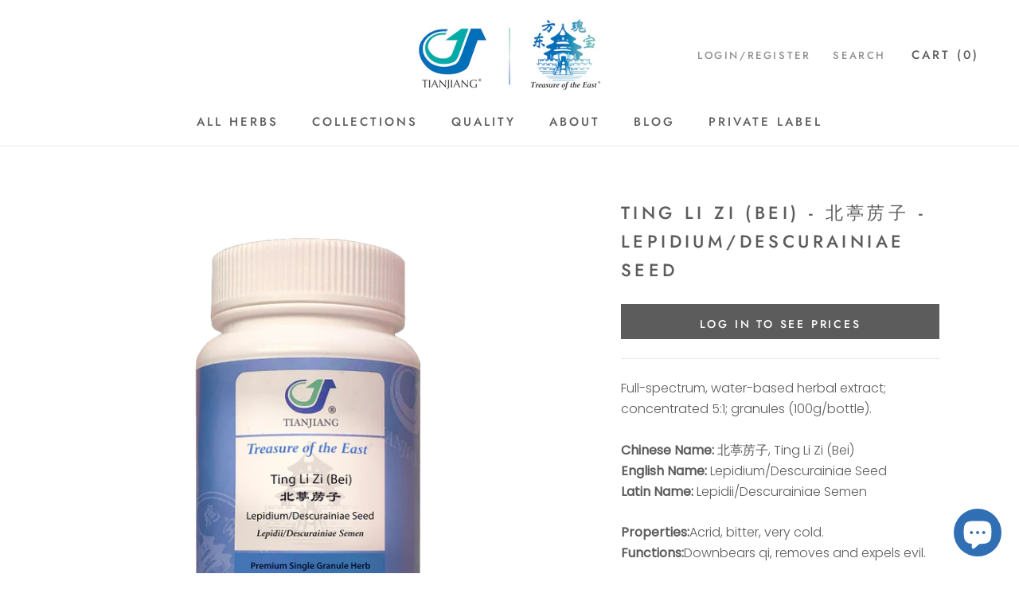

--- FILE ---
content_type: text/html; charset=utf-8
request_url: https://treasureoftheeast.com/products/100754-0
body_size: 27124
content:
<!doctype html>

<html class="no-js" lang="en">
  <head>
    <meta charset="utf-8"> 
    <meta http-equiv="X-UA-Compatible" content="IE=edge,chrome=1">
    <meta name="viewport" content="width=device-width, initial-scale=1.0, height=device-height, minimum-scale=1.0, user-scalable=0">
    <meta name="theme-color" content="">

    <title>
      Ting Li Zi (Bei) - 北葶苈子 - Lepidium/Descurainiae Seed &ndash; Treasure of the East
    </title><meta name="description" content="Premium Quality Flixweed Seed Extract Granules, Vegan Friendly and Extracted Using only Purified Water. Lab Tested and Effective Traditional Chinese Medicine produced by Tianjiang. Herb Category: Relieves Cough &amp; Wheeze, Respiratory Support. We pride ourselves on providing the Best TCM Granules Possible."><link rel="canonical" href="https://treasureoftheeast.com/products/100754-0"><link rel="shortcut icon" href="//treasureoftheeast.com/cdn/shop/files/Treasure_of_the_East_-_bigger_font_32x32.png?v=1613756486" type="image/png"><meta property="og:type" content="product">
  <meta property="og:title" content="Ting Li Zi (Bei) - 北葶苈子 - Lepidium/Descurainiae Seed"><meta property="og:image" content="http://treasureoftheeast.com/cdn/shop/products/100754-0TingLiZi_Bei_grande.png?v=1604521022">
    <meta property="og:image:secure_url" content="https://treasureoftheeast.com/cdn/shop/products/100754-0TingLiZi_Bei_grande.png?v=1604521022">
  
<meta property="og:description" content="Premium Quality Flixweed Seed Extract Granules, Vegan Friendly and Extracted Using only Purified Water. Lab Tested and Effective Traditional Chinese Medicine produced by Tianjiang. Herb Category: Relieves Cough &amp; Wheeze, Respiratory Support. We pride ourselves on providing the Best TCM Granules Possible."><meta property="og:url" content="https://treasureoftheeast.com/products/100754-0">
<meta property="og:site_name" content="Treasure of the East"><meta name="twitter:card" content="summary"><meta name="twitter:title" content="Ting Li Zi (Bei) - 北葶苈子 - Lepidium/Descurainiae Seed">
  <meta name="twitter:description" content="Full-spectrum, water-based herbal extract; concentrated 5:1; granules (100g/bottle).
Chinese Name: 北葶苈子, Ting Li Zi (Bei) English Name: Lepidium/Descurainiae Seed Latin Name: Lepidii/Descurainiae Semen

Properties:Acrid, bitter, very cold. Functions:Downbears qi, removes and expels evil.
">
  <meta name="twitter:image" content="https://treasureoftheeast.com/cdn/shop/products/100754-0TingLiZi_Bei_600x600_crop_center.png?v=1604521022">

    <script>window.performance && window.performance.mark && window.performance.mark('shopify.content_for_header.start');</script><meta id="shopify-digital-wallet" name="shopify-digital-wallet" content="/6933184576/digital_wallets/dialog">
<meta name="shopify-checkout-api-token" content="a6772167f2bccea928e3371a78c26fc2">
<link rel="alternate" type="application/json+oembed" href="https://treasureoftheeast.com/products/100754-0.oembed">
<script async="async" src="/checkouts/internal/preloads.js?locale=en-US"></script>
<link rel="preconnect" href="https://shop.app" crossorigin="anonymous">
<script async="async" src="https://shop.app/checkouts/internal/preloads.js?locale=en-US&shop_id=6933184576" crossorigin="anonymous"></script>
<script id="shopify-features" type="application/json">{"accessToken":"a6772167f2bccea928e3371a78c26fc2","betas":["rich-media-storefront-analytics"],"domain":"treasureoftheeast.com","predictiveSearch":true,"shopId":6933184576,"locale":"en"}</script>
<script>var Shopify = Shopify || {};
Shopify.shop = "treasureoftheeast.myshopify.com";
Shopify.locale = "en";
Shopify.currency = {"active":"USD","rate":"1.0"};
Shopify.country = "US";
Shopify.theme = {"name":"TOTE Prestige (collection add to cart)","id":176794829088,"schema_name":"Prestige","schema_version":"3.3.4","theme_store_id":null,"role":"main"};
Shopify.theme.handle = "null";
Shopify.theme.style = {"id":null,"handle":null};
Shopify.cdnHost = "treasureoftheeast.com/cdn";
Shopify.routes = Shopify.routes || {};
Shopify.routes.root = "/";</script>
<script type="module">!function(o){(o.Shopify=o.Shopify||{}).modules=!0}(window);</script>
<script>!function(o){function n(){var o=[];function n(){o.push(Array.prototype.slice.apply(arguments))}return n.q=o,n}var t=o.Shopify=o.Shopify||{};t.loadFeatures=n(),t.autoloadFeatures=n()}(window);</script>
<script>
  window.ShopifyPay = window.ShopifyPay || {};
  window.ShopifyPay.apiHost = "shop.app\/pay";
  window.ShopifyPay.redirectState = null;
</script>
<script id="shop-js-analytics" type="application/json">{"pageType":"product"}</script>
<script defer="defer" async type="module" src="//treasureoftheeast.com/cdn/shopifycloud/shop-js/modules/v2/client.init-shop-cart-sync_BdyHc3Nr.en.esm.js"></script>
<script defer="defer" async type="module" src="//treasureoftheeast.com/cdn/shopifycloud/shop-js/modules/v2/chunk.common_Daul8nwZ.esm.js"></script>
<script type="module">
  await import("//treasureoftheeast.com/cdn/shopifycloud/shop-js/modules/v2/client.init-shop-cart-sync_BdyHc3Nr.en.esm.js");
await import("//treasureoftheeast.com/cdn/shopifycloud/shop-js/modules/v2/chunk.common_Daul8nwZ.esm.js");

  window.Shopify.SignInWithShop?.initShopCartSync?.({"fedCMEnabled":true,"windoidEnabled":true});

</script>
<script>
  window.Shopify = window.Shopify || {};
  if (!window.Shopify.featureAssets) window.Shopify.featureAssets = {};
  window.Shopify.featureAssets['shop-js'] = {"shop-cart-sync":["modules/v2/client.shop-cart-sync_QYOiDySF.en.esm.js","modules/v2/chunk.common_Daul8nwZ.esm.js"],"init-fed-cm":["modules/v2/client.init-fed-cm_DchLp9rc.en.esm.js","modules/v2/chunk.common_Daul8nwZ.esm.js"],"shop-button":["modules/v2/client.shop-button_OV7bAJc5.en.esm.js","modules/v2/chunk.common_Daul8nwZ.esm.js"],"init-windoid":["modules/v2/client.init-windoid_DwxFKQ8e.en.esm.js","modules/v2/chunk.common_Daul8nwZ.esm.js"],"shop-cash-offers":["modules/v2/client.shop-cash-offers_DWtL6Bq3.en.esm.js","modules/v2/chunk.common_Daul8nwZ.esm.js","modules/v2/chunk.modal_CQq8HTM6.esm.js"],"shop-toast-manager":["modules/v2/client.shop-toast-manager_CX9r1SjA.en.esm.js","modules/v2/chunk.common_Daul8nwZ.esm.js"],"init-shop-email-lookup-coordinator":["modules/v2/client.init-shop-email-lookup-coordinator_UhKnw74l.en.esm.js","modules/v2/chunk.common_Daul8nwZ.esm.js"],"pay-button":["modules/v2/client.pay-button_DzxNnLDY.en.esm.js","modules/v2/chunk.common_Daul8nwZ.esm.js"],"avatar":["modules/v2/client.avatar_BTnouDA3.en.esm.js"],"init-shop-cart-sync":["modules/v2/client.init-shop-cart-sync_BdyHc3Nr.en.esm.js","modules/v2/chunk.common_Daul8nwZ.esm.js"],"shop-login-button":["modules/v2/client.shop-login-button_D8B466_1.en.esm.js","modules/v2/chunk.common_Daul8nwZ.esm.js","modules/v2/chunk.modal_CQq8HTM6.esm.js"],"init-customer-accounts-sign-up":["modules/v2/client.init-customer-accounts-sign-up_C8fpPm4i.en.esm.js","modules/v2/client.shop-login-button_D8B466_1.en.esm.js","modules/v2/chunk.common_Daul8nwZ.esm.js","modules/v2/chunk.modal_CQq8HTM6.esm.js"],"init-shop-for-new-customer-accounts":["modules/v2/client.init-shop-for-new-customer-accounts_CVTO0Ztu.en.esm.js","modules/v2/client.shop-login-button_D8B466_1.en.esm.js","modules/v2/chunk.common_Daul8nwZ.esm.js","modules/v2/chunk.modal_CQq8HTM6.esm.js"],"init-customer-accounts":["modules/v2/client.init-customer-accounts_dRgKMfrE.en.esm.js","modules/v2/client.shop-login-button_D8B466_1.en.esm.js","modules/v2/chunk.common_Daul8nwZ.esm.js","modules/v2/chunk.modal_CQq8HTM6.esm.js"],"shop-follow-button":["modules/v2/client.shop-follow-button_CkZpjEct.en.esm.js","modules/v2/chunk.common_Daul8nwZ.esm.js","modules/v2/chunk.modal_CQq8HTM6.esm.js"],"lead-capture":["modules/v2/client.lead-capture_BntHBhfp.en.esm.js","modules/v2/chunk.common_Daul8nwZ.esm.js","modules/v2/chunk.modal_CQq8HTM6.esm.js"],"checkout-modal":["modules/v2/client.checkout-modal_CfxcYbTm.en.esm.js","modules/v2/chunk.common_Daul8nwZ.esm.js","modules/v2/chunk.modal_CQq8HTM6.esm.js"],"shop-login":["modules/v2/client.shop-login_Da4GZ2H6.en.esm.js","modules/v2/chunk.common_Daul8nwZ.esm.js","modules/v2/chunk.modal_CQq8HTM6.esm.js"],"payment-terms":["modules/v2/client.payment-terms_MV4M3zvL.en.esm.js","modules/v2/chunk.common_Daul8nwZ.esm.js","modules/v2/chunk.modal_CQq8HTM6.esm.js"]};
</script>
<script>(function() {
  var isLoaded = false;
  function asyncLoad() {
    if (isLoaded) return;
    isLoaded = true;
    var urls = ["https:\/\/formbuilder.hulkapps.com\/skeletopapp.js?shop=treasureoftheeast.myshopify.com","https:\/\/d1639lhkj5l89m.cloudfront.net\/js\/storefront\/uppromote.js?shop=treasureoftheeast.myshopify.com","https:\/\/customer-first-focus.b-cdn.net\/cffPCLoader_min.js?shop=treasureoftheeast.myshopify.com"];
    for (var i = 0; i < urls.length; i++) {
      var s = document.createElement('script');
      s.type = 'text/javascript';
      s.async = true;
      s.src = urls[i];
      var x = document.getElementsByTagName('script')[0];
      x.parentNode.insertBefore(s, x);
    }
  };
  if(window.attachEvent) {
    window.attachEvent('onload', asyncLoad);
  } else {
    window.addEventListener('load', asyncLoad, false);
  }
})();</script>
<script id="__st">var __st={"a":6933184576,"offset":-18000,"reqid":"f3e6642c-f330-4f15-b142-d3a2fd221b8b-1768992537","pageurl":"treasureoftheeast.com\/products\/100754-0","u":"969384a88b8d","p":"product","rtyp":"product","rid":2323855835200};</script>
<script>window.ShopifyPaypalV4VisibilityTracking = true;</script>
<script id="captcha-bootstrap">!function(){'use strict';const t='contact',e='account',n='new_comment',o=[[t,t],['blogs',n],['comments',n],[t,'customer']],c=[[e,'customer_login'],[e,'guest_login'],[e,'recover_customer_password'],[e,'create_customer']],r=t=>t.map((([t,e])=>`form[action*='/${t}']:not([data-nocaptcha='true']) input[name='form_type'][value='${e}']`)).join(','),a=t=>()=>t?[...document.querySelectorAll(t)].map((t=>t.form)):[];function s(){const t=[...o],e=r(t);return a(e)}const i='password',u='form_key',d=['recaptcha-v3-token','g-recaptcha-response','h-captcha-response',i],f=()=>{try{return window.sessionStorage}catch{return}},m='__shopify_v',_=t=>t.elements[u];function p(t,e,n=!1){try{const o=window.sessionStorage,c=JSON.parse(o.getItem(e)),{data:r}=function(t){const{data:e,action:n}=t;return t[m]||n?{data:e,action:n}:{data:t,action:n}}(c);for(const[e,n]of Object.entries(r))t.elements[e]&&(t.elements[e].value=n);n&&o.removeItem(e)}catch(o){console.error('form repopulation failed',{error:o})}}const l='form_type',E='cptcha';function T(t){t.dataset[E]=!0}const w=window,h=w.document,L='Shopify',v='ce_forms',y='captcha';let A=!1;((t,e)=>{const n=(g='f06e6c50-85a8-45c8-87d0-21a2b65856fe',I='https://cdn.shopify.com/shopifycloud/storefront-forms-hcaptcha/ce_storefront_forms_captcha_hcaptcha.v1.5.2.iife.js',D={infoText:'Protected by hCaptcha',privacyText:'Privacy',termsText:'Terms'},(t,e,n)=>{const o=w[L][v],c=o.bindForm;if(c)return c(t,g,e,D).then(n);var r;o.q.push([[t,g,e,D],n]),r=I,A||(h.body.append(Object.assign(h.createElement('script'),{id:'captcha-provider',async:!0,src:r})),A=!0)});var g,I,D;w[L]=w[L]||{},w[L][v]=w[L][v]||{},w[L][v].q=[],w[L][y]=w[L][y]||{},w[L][y].protect=function(t,e){n(t,void 0,e),T(t)},Object.freeze(w[L][y]),function(t,e,n,w,h,L){const[v,y,A,g]=function(t,e,n){const i=e?o:[],u=t?c:[],d=[...i,...u],f=r(d),m=r(i),_=r(d.filter((([t,e])=>n.includes(e))));return[a(f),a(m),a(_),s()]}(w,h,L),I=t=>{const e=t.target;return e instanceof HTMLFormElement?e:e&&e.form},D=t=>v().includes(t);t.addEventListener('submit',(t=>{const e=I(t);if(!e)return;const n=D(e)&&!e.dataset.hcaptchaBound&&!e.dataset.recaptchaBound,o=_(e),c=g().includes(e)&&(!o||!o.value);(n||c)&&t.preventDefault(),c&&!n&&(function(t){try{if(!f())return;!function(t){const e=f();if(!e)return;const n=_(t);if(!n)return;const o=n.value;o&&e.removeItem(o)}(t);const e=Array.from(Array(32),(()=>Math.random().toString(36)[2])).join('');!function(t,e){_(t)||t.append(Object.assign(document.createElement('input'),{type:'hidden',name:u})),t.elements[u].value=e}(t,e),function(t,e){const n=f();if(!n)return;const o=[...t.querySelectorAll(`input[type='${i}']`)].map((({name:t})=>t)),c=[...d,...o],r={};for(const[a,s]of new FormData(t).entries())c.includes(a)||(r[a]=s);n.setItem(e,JSON.stringify({[m]:1,action:t.action,data:r}))}(t,e)}catch(e){console.error('failed to persist form',e)}}(e),e.submit())}));const S=(t,e)=>{t&&!t.dataset[E]&&(n(t,e.some((e=>e===t))),T(t))};for(const o of['focusin','change'])t.addEventListener(o,(t=>{const e=I(t);D(e)&&S(e,y())}));const B=e.get('form_key'),M=e.get(l),P=B&&M;t.addEventListener('DOMContentLoaded',(()=>{const t=y();if(P)for(const e of t)e.elements[l].value===M&&p(e,B);[...new Set([...A(),...v().filter((t=>'true'===t.dataset.shopifyCaptcha))])].forEach((e=>S(e,t)))}))}(h,new URLSearchParams(w.location.search),n,t,e,['guest_login'])})(!0,!0)}();</script>
<script integrity="sha256-4kQ18oKyAcykRKYeNunJcIwy7WH5gtpwJnB7kiuLZ1E=" data-source-attribution="shopify.loadfeatures" defer="defer" src="//treasureoftheeast.com/cdn/shopifycloud/storefront/assets/storefront/load_feature-a0a9edcb.js" crossorigin="anonymous"></script>
<script crossorigin="anonymous" defer="defer" src="//treasureoftheeast.com/cdn/shopifycloud/storefront/assets/shopify_pay/storefront-65b4c6d7.js?v=20250812"></script>
<script data-source-attribution="shopify.dynamic_checkout.dynamic.init">var Shopify=Shopify||{};Shopify.PaymentButton=Shopify.PaymentButton||{isStorefrontPortableWallets:!0,init:function(){window.Shopify.PaymentButton.init=function(){};var t=document.createElement("script");t.src="https://treasureoftheeast.com/cdn/shopifycloud/portable-wallets/latest/portable-wallets.en.js",t.type="module",document.head.appendChild(t)}};
</script>
<script data-source-attribution="shopify.dynamic_checkout.buyer_consent">
  function portableWalletsHideBuyerConsent(e){var t=document.getElementById("shopify-buyer-consent"),n=document.getElementById("shopify-subscription-policy-button");t&&n&&(t.classList.add("hidden"),t.setAttribute("aria-hidden","true"),n.removeEventListener("click",e))}function portableWalletsShowBuyerConsent(e){var t=document.getElementById("shopify-buyer-consent"),n=document.getElementById("shopify-subscription-policy-button");t&&n&&(t.classList.remove("hidden"),t.removeAttribute("aria-hidden"),n.addEventListener("click",e))}window.Shopify?.PaymentButton&&(window.Shopify.PaymentButton.hideBuyerConsent=portableWalletsHideBuyerConsent,window.Shopify.PaymentButton.showBuyerConsent=portableWalletsShowBuyerConsent);
</script>
<script data-source-attribution="shopify.dynamic_checkout.cart.bootstrap">document.addEventListener("DOMContentLoaded",(function(){function t(){return document.querySelector("shopify-accelerated-checkout-cart, shopify-accelerated-checkout")}if(t())Shopify.PaymentButton.init();else{new MutationObserver((function(e,n){t()&&(Shopify.PaymentButton.init(),n.disconnect())})).observe(document.body,{childList:!0,subtree:!0})}}));
</script>
<link id="shopify-accelerated-checkout-styles" rel="stylesheet" media="screen" href="https://treasureoftheeast.com/cdn/shopifycloud/portable-wallets/latest/accelerated-checkout-backwards-compat.css" crossorigin="anonymous">
<style id="shopify-accelerated-checkout-cart">
        #shopify-buyer-consent {
  margin-top: 1em;
  display: inline-block;
  width: 100%;
}

#shopify-buyer-consent.hidden {
  display: none;
}

#shopify-subscription-policy-button {
  background: none;
  border: none;
  padding: 0;
  text-decoration: underline;
  font-size: inherit;
  cursor: pointer;
}

#shopify-subscription-policy-button::before {
  box-shadow: none;
}

      </style>

<script>window.performance && window.performance.mark && window.performance.mark('shopify.content_for_header.end');</script>

  <!-- OrderLogic checkout restrictions ========================================= -->
  <script>
DEBUG_KEY = "__olDebug";

if (typeof olCreateCookie == 'undefined') {
    var olCreateCookie = function (name, value, days) {
        if (days) {
            var date = new Date();
            date.setTime(date.getTime() + (days * 24 * 60 * 60 * 1000));
            var expires = "; expires=" + date.toGMTString();
        }
        else var expires = "";
        document.cookie = name + "=" + JSON.stringify(value) + expires + "; path=/; SameSite=None; Secure";
    };
}

if (typeof olReadCookie == 'undefined') {
    var olReadCookie = function (name) {
        var nameEQ = name + "=";
        var ca = document.cookie.split(';');
        // the cookie is being created, there is a problem with the following logic matching the name
        for (var i = 0; i < ca.length; i++) {
            var c = ca[i];
            while (c.charAt(0) == ' ') c = c.substring(1, c.length);
            if (c.indexOf(nameEQ) == 0) return JSON.parse(c.substring(nameEQ.length, c.length));
        }
        return;
    };
}

if (typeof getOlCacheBuster == 'undefined') {
    var getOlCacheBuster = function() {
        if ( typeof getOlCacheBuster.olCacheBuster == 'undefined') {
            scriptsArray = Array.prototype.slice.call(document.getElementsByTagName("script"));
            scriptsArray = scriptsArray.concat(Array.prototype.slice.call(document.getElementsByTagName("noscript")));
            for (var i=0; i<scriptsArray.length; i++) {
                cacheBusterArray = scriptsArray[i].innerHTML.match(/orderlogicapp.com\\\/embedded_js\\\/production_base.js\?(\d+)/);
                if (cacheBusterArray == null) {
                    cacheBusterString = scriptsArray[i].getAttribute('src');
                    if (cacheBusterString != null) {
                        cacheBusterArray = cacheBusterString.match(/orderlogicapp.com\/embedded_js\/production_base.js\?(\d+)/);
                    }
                }
                if (cacheBusterArray != null) {
                    getOlCacheBuster.olCacheBuster = cacheBusterArray[1];
                    break;
                }
            }
        }
        return getOlCacheBuster.olCacheBuster;
    }
}

if (typeof ol_hostname == 'undefined') {
    var ol_hostname = 'www.orderlogicapp.com';
    var ol_debug = olReadCookie(DEBUG_KEY);
    if (window.location.search.replace("?", "").substring(0, 7) == 'olDebug') {
        ol_debug = window.location.search.replace("?olDebug=", "");
        if (ol_debug == 'false') ol_debug = false;
        olCreateCookie(DEBUG_KEY, ol_debug, null);
    }
}

var ol_cachebuster = getOlCacheBuster();
if (( typeof ol_cachebuster != 'undefined') || (ol_debug)) {
    if (typeof ol_script == 'undefined') {
        var ol_script = document.createElement('script');
        ol_script.type = 'text/javascript';
        ol_script.async = true;
        ol_script.src = "https://" + (ol_debug ? 'dev.orderlogicapp.com' : ol_hostname) + "/embedded_js/store.js?" + ol_cachebuster;
        document.head.appendChild(ol_script);
    }
}



olProductData = { 
}
</script>


    <link rel="stylesheet" href="//treasureoftheeast.com/cdn/shop/t/28/assets/theme.scss.css?v=103538481552038207841763415862">

    <script>
      // This allows to expose several variables to the global scope, to be used in scripts
      window.theme = {
        template: "product",
        shopCurrency: "USD",
        moneyFormat: "\u003cspan class=hidePrice\u003e${{amount}}\u003c\/span\u003e",
        moneyWithCurrencyFormat: "\u003cspan class=hidePrice\u003e${{amount}} USD\u003c\/span\u003e",
        currencyConversionEnabled: false,
        currencyConversionMoneyFormat: "money_format",
        currencyConversionRoundAmounts: true,
        productImageSize: "short",
        searchMode: "product,article,page",
        showPageTransition: true,
        showElementStaggering: true,
        showImageZooming: true,
        enableExperimentalResizeObserver: false
      };

      window.languages = {
        cartAddNote: "Add Order Note",
        cartEditNote: "Edit Order Note",
        productImageLoadingError: "This image could not be loaded. Please try to reload the page.",
        productFormAddToCart: "Add to cart",
        productFormUnavailable: "Unavailable",
        productFormSoldOut: "Sold out",
        shippingEstimatorOneResult: "1 option available:",
        shippingEstimatorMoreResults: "{{count}} options available:",
        shippingEstimatorNoResults: "No shipping could be found"
      };

      window.lazySizesConfig = {
        loadHidden: false,
        hFac: 0.5,
        expFactor: 2,
        ricTimeout: 150,
        lazyClass: 'Image--lazyLoad',
        loadingClass: 'Image--lazyLoading',
        loadedClass: 'Image--lazyLoaded'
      };

      document.documentElement.className = document.documentElement.className.replace('no-js', 'js');
      document.documentElement.style.setProperty('--window-height', window.innerHeight + 'px');

      // We do a quick detection of some features (we could use Modernizr but for so little...)
      (function() {
        document.documentElement.className += ((window.CSS && window.CSS.supports('(position: sticky) or (position: -webkit-sticky)')) ? ' supports-sticky' : ' no-supports-sticky');
        document.documentElement.className += (window.matchMedia('(-moz-touch-enabled: 1), (hover: none)')).matches ? ' no-supports-hover' : ' supports-hover';
      }());

      window.onpageshow = function (event) {
        if (event.persisted) {
          window.location.reload();
        }
      };
    </script>

    <script src="//treasureoftheeast.com/cdn/shop/t/28/assets/lazysizes.min.js?v=174358363404432586981739575759" async></script>

    
<script src="https://polyfill-fastly.net/v3/polyfill.min.js?unknown=polyfill&features=fetch,Element.prototype.closest,Element.prototype.remove,Element.prototype.classList,Array.prototype.includes,Array.prototype.fill,Object.assign,CustomEvent,IntersectionObserver,IntersectionObserverEntry" defer></script>
    <script src="//treasureoftheeast.com/cdn/shop/t/28/assets/libs.min.js?v=88466822118989791001739575759" defer></script>
    <script src="//treasureoftheeast.com/cdn/shop/t/28/assets/theme.min.js?v=103722550634446726791739575759" defer></script>
    <script src="//treasureoftheeast.com/cdn/shop/t/28/assets/custom.js?v=8814717088703906631739575759" defer></script>

    
  <script type="application/ld+json">
  {
    "@context": "http://schema.org",
    "@type": "Product",
    "offers": {
      "@type": "Offer",
      "availability":"https://schema.org/InStock",
      "price": "9.10",
      "priceCurrency": "USD",
      "url": "https://treasureoftheeast.com/products/100754-0"
    },
    "brand": "treasureoftheeast",
    "name": "Ting Li Zi (Bei) - 北葶苈子 - Lepidium\/Descurainiae Seed",
    "description": "Full-spectrum, water-based herbal extract; concentrated 5:1; granules (100g\/bottle).\nChinese Name: 北葶苈子, Ting Li Zi (Bei) English Name: Lepidium\/Descurainiae Seed Latin Name: Lepidii\/Descurainiae Semen\n\nProperties:Acrid, bitter, very cold. Functions:Downbears qi, removes and expels evil.\n",
    "category": "Single Herb",
    "url": "https://treasureoftheeast.com/products/100754-0",
    "image": {
      "@type": "ImageObject",
      "url": "https://treasureoftheeast.com/cdn/shop/products/100754-0TingLiZi_Bei_1024x1024.png?v=1604521022",
      "image": "https://treasureoftheeast.com/cdn/shop/products/100754-0TingLiZi_Bei_1024x1024.png?v=1604521022",
      "name": "Ting Li Zi (Bei) - 北葶苈子 - Lepidium\/Descurainiae Seed",
      "width": 1024,
      "height": 1024
    }
  }
  </script>

    
    

    
    <script>(function(d){var s = d.createElement("script");s.setAttribute("data-account", "Hr2OJ1srHM");s.setAttribute("src", "https://cdn.userway.org/widget.js");(d.body || d.head).appendChild(s);})(document)</script><noscript>Please ensure Javascript is enabled for purposes of <a href="https://userway.org">website accessibility</a></noscript>
    
 

<script>window.__pagefly_analytics_settings__={"acceptTracking":false};</script>
 <link href='https://fonts.googleapis.com/css?family=Lato:300,400,700,900|Manjari:400,700|Nunito:300,400,600,700,800|Roboto:300,400,500,700,900&display=swap' rel='stylesheet'>
                                   <link rel='stylesheet' href='https://reorder-master.hulkapps.com/css/re-order.css?v=2021-11-24 06:43:03'>

<script>
	window.StoreCreditInit = {
		shop: 'treasureoftheeast.myshopify.com',
		cashback_widget_status: 0
	}
</script>






<!-- BEGIN app block: shopify://apps/pagefly-page-builder/blocks/app-embed/83e179f7-59a0-4589-8c66-c0dddf959200 -->

<!-- BEGIN app snippet: pagefly-cro-ab-testing-main -->







<script>
  ;(function () {
    const url = new URL(window.location)
    const viewParam = url.searchParams.get('view')
    if (viewParam && viewParam.includes('variant-pf-')) {
      url.searchParams.set('pf_v', viewParam)
      url.searchParams.delete('view')
      window.history.replaceState({}, '', url)
    }
  })()
</script>



<script type='module'>
  
  window.PAGEFLY_CRO = window.PAGEFLY_CRO || {}

  window.PAGEFLY_CRO['data_debug'] = {
    original_template_suffix: "all_products",
    allow_ab_test: false,
    ab_test_start_time: 0,
    ab_test_end_time: 0,
    today_date_time: 1768992537000,
  }
  window.PAGEFLY_CRO['GA4'] = { enabled: false}
</script>

<!-- END app snippet -->








  <script src='https://cdn.shopify.com/extensions/019bb4f9-aed6-78a3-be91-e9d44663e6bf/pagefly-page-builder-215/assets/pagefly-helper.js' defer='defer'></script>

  <script src='https://cdn.shopify.com/extensions/019bb4f9-aed6-78a3-be91-e9d44663e6bf/pagefly-page-builder-215/assets/pagefly-general-helper.js' defer='defer'></script>

  <script src='https://cdn.shopify.com/extensions/019bb4f9-aed6-78a3-be91-e9d44663e6bf/pagefly-page-builder-215/assets/pagefly-snap-slider.js' defer='defer'></script>

  <script src='https://cdn.shopify.com/extensions/019bb4f9-aed6-78a3-be91-e9d44663e6bf/pagefly-page-builder-215/assets/pagefly-slideshow-v3.js' defer='defer'></script>

  <script src='https://cdn.shopify.com/extensions/019bb4f9-aed6-78a3-be91-e9d44663e6bf/pagefly-page-builder-215/assets/pagefly-slideshow-v4.js' defer='defer'></script>

  <script src='https://cdn.shopify.com/extensions/019bb4f9-aed6-78a3-be91-e9d44663e6bf/pagefly-page-builder-215/assets/pagefly-glider.js' defer='defer'></script>

  <script src='https://cdn.shopify.com/extensions/019bb4f9-aed6-78a3-be91-e9d44663e6bf/pagefly-page-builder-215/assets/pagefly-slideshow-v1-v2.js' defer='defer'></script>

  <script src='https://cdn.shopify.com/extensions/019bb4f9-aed6-78a3-be91-e9d44663e6bf/pagefly-page-builder-215/assets/pagefly-product-media.js' defer='defer'></script>

  <script src='https://cdn.shopify.com/extensions/019bb4f9-aed6-78a3-be91-e9d44663e6bf/pagefly-page-builder-215/assets/pagefly-product.js' defer='defer'></script>


<script id='pagefly-helper-data' type='application/json'>
  {
    "page_optimization": {
      "assets_prefetching": false
    },
    "elements_asset_mapper": {
      "Accordion": "https://cdn.shopify.com/extensions/019bb4f9-aed6-78a3-be91-e9d44663e6bf/pagefly-page-builder-215/assets/pagefly-accordion.js",
      "Accordion3": "https://cdn.shopify.com/extensions/019bb4f9-aed6-78a3-be91-e9d44663e6bf/pagefly-page-builder-215/assets/pagefly-accordion3.js",
      "CountDown": "https://cdn.shopify.com/extensions/019bb4f9-aed6-78a3-be91-e9d44663e6bf/pagefly-page-builder-215/assets/pagefly-countdown.js",
      "GMap1": "https://cdn.shopify.com/extensions/019bb4f9-aed6-78a3-be91-e9d44663e6bf/pagefly-page-builder-215/assets/pagefly-gmap.js",
      "GMap2": "https://cdn.shopify.com/extensions/019bb4f9-aed6-78a3-be91-e9d44663e6bf/pagefly-page-builder-215/assets/pagefly-gmap.js",
      "GMapBasicV2": "https://cdn.shopify.com/extensions/019bb4f9-aed6-78a3-be91-e9d44663e6bf/pagefly-page-builder-215/assets/pagefly-gmap.js",
      "GMapAdvancedV2": "https://cdn.shopify.com/extensions/019bb4f9-aed6-78a3-be91-e9d44663e6bf/pagefly-page-builder-215/assets/pagefly-gmap.js",
      "HTML.Video": "https://cdn.shopify.com/extensions/019bb4f9-aed6-78a3-be91-e9d44663e6bf/pagefly-page-builder-215/assets/pagefly-htmlvideo.js",
      "HTML.Video2": "https://cdn.shopify.com/extensions/019bb4f9-aed6-78a3-be91-e9d44663e6bf/pagefly-page-builder-215/assets/pagefly-htmlvideo2.js",
      "HTML.Video3": "https://cdn.shopify.com/extensions/019bb4f9-aed6-78a3-be91-e9d44663e6bf/pagefly-page-builder-215/assets/pagefly-htmlvideo2.js",
      "BackgroundVideo": "https://cdn.shopify.com/extensions/019bb4f9-aed6-78a3-be91-e9d44663e6bf/pagefly-page-builder-215/assets/pagefly-htmlvideo2.js",
      "Instagram": "https://cdn.shopify.com/extensions/019bb4f9-aed6-78a3-be91-e9d44663e6bf/pagefly-page-builder-215/assets/pagefly-instagram.js",
      "Instagram2": "https://cdn.shopify.com/extensions/019bb4f9-aed6-78a3-be91-e9d44663e6bf/pagefly-page-builder-215/assets/pagefly-instagram.js",
      "Insta3": "https://cdn.shopify.com/extensions/019bb4f9-aed6-78a3-be91-e9d44663e6bf/pagefly-page-builder-215/assets/pagefly-instagram3.js",
      "Tabs": "https://cdn.shopify.com/extensions/019bb4f9-aed6-78a3-be91-e9d44663e6bf/pagefly-page-builder-215/assets/pagefly-tab.js",
      "Tabs3": "https://cdn.shopify.com/extensions/019bb4f9-aed6-78a3-be91-e9d44663e6bf/pagefly-page-builder-215/assets/pagefly-tab3.js",
      "ProductBox": "https://cdn.shopify.com/extensions/019bb4f9-aed6-78a3-be91-e9d44663e6bf/pagefly-page-builder-215/assets/pagefly-cart.js",
      "FBPageBox2": "https://cdn.shopify.com/extensions/019bb4f9-aed6-78a3-be91-e9d44663e6bf/pagefly-page-builder-215/assets/pagefly-facebook.js",
      "FBLikeButton2": "https://cdn.shopify.com/extensions/019bb4f9-aed6-78a3-be91-e9d44663e6bf/pagefly-page-builder-215/assets/pagefly-facebook.js",
      "TwitterFeed2": "https://cdn.shopify.com/extensions/019bb4f9-aed6-78a3-be91-e9d44663e6bf/pagefly-page-builder-215/assets/pagefly-twitter.js",
      "Paragraph4": "https://cdn.shopify.com/extensions/019bb4f9-aed6-78a3-be91-e9d44663e6bf/pagefly-page-builder-215/assets/pagefly-paragraph4.js",

      "AliReviews": "https://cdn.shopify.com/extensions/019bb4f9-aed6-78a3-be91-e9d44663e6bf/pagefly-page-builder-215/assets/pagefly-3rd-elements.js",
      "BackInStock": "https://cdn.shopify.com/extensions/019bb4f9-aed6-78a3-be91-e9d44663e6bf/pagefly-page-builder-215/assets/pagefly-3rd-elements.js",
      "GloboBackInStock": "https://cdn.shopify.com/extensions/019bb4f9-aed6-78a3-be91-e9d44663e6bf/pagefly-page-builder-215/assets/pagefly-3rd-elements.js",
      "GrowaveWishlist": "https://cdn.shopify.com/extensions/019bb4f9-aed6-78a3-be91-e9d44663e6bf/pagefly-page-builder-215/assets/pagefly-3rd-elements.js",
      "InfiniteOptionsShopPad": "https://cdn.shopify.com/extensions/019bb4f9-aed6-78a3-be91-e9d44663e6bf/pagefly-page-builder-215/assets/pagefly-3rd-elements.js",
      "InkybayProductPersonalizer": "https://cdn.shopify.com/extensions/019bb4f9-aed6-78a3-be91-e9d44663e6bf/pagefly-page-builder-215/assets/pagefly-3rd-elements.js",
      "LimeSpot": "https://cdn.shopify.com/extensions/019bb4f9-aed6-78a3-be91-e9d44663e6bf/pagefly-page-builder-215/assets/pagefly-3rd-elements.js",
      "Loox": "https://cdn.shopify.com/extensions/019bb4f9-aed6-78a3-be91-e9d44663e6bf/pagefly-page-builder-215/assets/pagefly-3rd-elements.js",
      "Opinew": "https://cdn.shopify.com/extensions/019bb4f9-aed6-78a3-be91-e9d44663e6bf/pagefly-page-builder-215/assets/pagefly-3rd-elements.js",
      "Powr": "https://cdn.shopify.com/extensions/019bb4f9-aed6-78a3-be91-e9d44663e6bf/pagefly-page-builder-215/assets/pagefly-3rd-elements.js",
      "ProductReviews": "https://cdn.shopify.com/extensions/019bb4f9-aed6-78a3-be91-e9d44663e6bf/pagefly-page-builder-215/assets/pagefly-3rd-elements.js",
      "PushOwl": "https://cdn.shopify.com/extensions/019bb4f9-aed6-78a3-be91-e9d44663e6bf/pagefly-page-builder-215/assets/pagefly-3rd-elements.js",
      "ReCharge": "https://cdn.shopify.com/extensions/019bb4f9-aed6-78a3-be91-e9d44663e6bf/pagefly-page-builder-215/assets/pagefly-3rd-elements.js",
      "Rivyo": "https://cdn.shopify.com/extensions/019bb4f9-aed6-78a3-be91-e9d44663e6bf/pagefly-page-builder-215/assets/pagefly-3rd-elements.js",
      "TrackingMore": "https://cdn.shopify.com/extensions/019bb4f9-aed6-78a3-be91-e9d44663e6bf/pagefly-page-builder-215/assets/pagefly-3rd-elements.js",
      "Vitals": "https://cdn.shopify.com/extensions/019bb4f9-aed6-78a3-be91-e9d44663e6bf/pagefly-page-builder-215/assets/pagefly-3rd-elements.js",
      "Wiser": "https://cdn.shopify.com/extensions/019bb4f9-aed6-78a3-be91-e9d44663e6bf/pagefly-page-builder-215/assets/pagefly-3rd-elements.js"
    },
    "custom_elements_mapper": {
      "pf-click-action-element": "https://cdn.shopify.com/extensions/019bb4f9-aed6-78a3-be91-e9d44663e6bf/pagefly-page-builder-215/assets/pagefly-click-action-element.js",
      "pf-dialog-element": "https://cdn.shopify.com/extensions/019bb4f9-aed6-78a3-be91-e9d44663e6bf/pagefly-page-builder-215/assets/pagefly-dialog-element.js"
    }
  }
</script>


<!-- END app block --><!-- BEGIN app block: shopify://apps/klaviyo-email-marketing-sms/blocks/klaviyo-onsite-embed/2632fe16-c075-4321-a88b-50b567f42507 -->












  <script async src="https://static.klaviyo.com/onsite/js/WtXGrR/klaviyo.js?company_id=WtXGrR"></script>
  <script>!function(){if(!window.klaviyo){window._klOnsite=window._klOnsite||[];try{window.klaviyo=new Proxy({},{get:function(n,i){return"push"===i?function(){var n;(n=window._klOnsite).push.apply(n,arguments)}:function(){for(var n=arguments.length,o=new Array(n),w=0;w<n;w++)o[w]=arguments[w];var t="function"==typeof o[o.length-1]?o.pop():void 0,e=new Promise((function(n){window._klOnsite.push([i].concat(o,[function(i){t&&t(i),n(i)}]))}));return e}}})}catch(n){window.klaviyo=window.klaviyo||[],window.klaviyo.push=function(){var n;(n=window._klOnsite).push.apply(n,arguments)}}}}();</script>

  
    <script id="viewed_product">
      if (item == null) {
        var _learnq = _learnq || [];

        var MetafieldReviews = null
        var MetafieldYotpoRating = null
        var MetafieldYotpoCount = null
        var MetafieldLooxRating = null
        var MetafieldLooxCount = null
        var okendoProduct = null
        var okendoProductReviewCount = null
        var okendoProductReviewAverageValue = null
        try {
          // The following fields are used for Customer Hub recently viewed in order to add reviews.
          // This information is not part of __kla_viewed. Instead, it is part of __kla_viewed_reviewed_items
          MetafieldReviews = {};
          MetafieldYotpoRating = null
          MetafieldYotpoCount = null
          MetafieldLooxRating = null
          MetafieldLooxCount = null

          okendoProduct = null
          // If the okendo metafield is not legacy, it will error, which then requires the new json formatted data
          if (okendoProduct && 'error' in okendoProduct) {
            okendoProduct = null
          }
          okendoProductReviewCount = okendoProduct ? okendoProduct.reviewCount : null
          okendoProductReviewAverageValue = okendoProduct ? okendoProduct.reviewAverageValue : null
        } catch (error) {
          console.error('Error in Klaviyo onsite reviews tracking:', error);
        }

        var item = {
          Name: "Ting Li Zi (Bei) - 北葶苈子 - Lepidium\/Descurainiae Seed",
          ProductID: 2323855835200,
          Categories: ["1. Single Herbs","All","All Bottled Herbs","Black Friday 2024","Black Friday 2024 Singles","Immune Support Single Herbs","To Remove kosher Info","Wild Harvested"],
          ImageURL: "https://treasureoftheeast.com/cdn/shop/products/100754-0TingLiZi_Bei_grande.png?v=1604521022",
          URL: "https://treasureoftheeast.com/products/100754-0",
          Brand: "treasureoftheeast",
          Price: "$9.10",
          Value: "9.10",
          CompareAtPrice: "$0.00"
        };
        _learnq.push(['track', 'Viewed Product', item]);
        _learnq.push(['trackViewedItem', {
          Title: item.Name,
          ItemId: item.ProductID,
          Categories: item.Categories,
          ImageUrl: item.ImageURL,
          Url: item.URL,
          Metadata: {
            Brand: item.Brand,
            Price: item.Price,
            Value: item.Value,
            CompareAtPrice: item.CompareAtPrice
          },
          metafields:{
            reviews: MetafieldReviews,
            yotpo:{
              rating: MetafieldYotpoRating,
              count: MetafieldYotpoCount,
            },
            loox:{
              rating: MetafieldLooxRating,
              count: MetafieldLooxCount,
            },
            okendo: {
              rating: okendoProductReviewAverageValue,
              count: okendoProductReviewCount,
            }
          }
        }]);
      }
    </script>
  




  <script>
    window.klaviyoReviewsProductDesignMode = false
  </script>







<!-- END app block --><!-- BEGIN app block: shopify://apps/orderlogic-min-max-limits/blocks/orderlogic/02463cc1-4876-4a68-8865-248003957801 --><script>
  DEBUG_KEY = "__olDebug";
  var ol_cachebuster = "202502190343";

  if (typeof olCreateStorage == 'undefined') {
    var olCreateStorage = function (name, value) {
      localStorage.setItem(name, JSON.stringify(value));
    };
  }

  if (typeof olReadStorage == 'undefined') {
    var olReadStorage = function (name) {
      return JSON.parse(localStorage.getItem(name));
    };
  }

  if (typeof ol_hostname == 'undefined') {
    var ol_hostname = 'www.orderlogicapp.com';
    var ol_debug = olReadStorage(DEBUG_KEY);
    if (window.location.search.replace("?", "").substring(0, 7) == 'olDebug') {
      ol_debug = window.location.search.replace("?olDebug=", "");
      if (ol_debug == 'false') ol_debug = false;
      olCreateStorage(DEBUG_KEY, ol_debug);
    }
  }

  if (( typeof ol_cachebuster != 'undefined') || (ol_debug)) {
    if (typeof ol_script == 'undefined') {
      var ol_script = document.createElement('script');
      ol_script.type = 'text/javascript';
      ol_script.async = true;
      ol_script.src = "https://" + (ol_debug ? 'dev.orderlogicapp.com' : ol_hostname) + "/embedded_js/store.js?" + ol_cachebuster;
      document.head.appendChild(ol_script);
    }
  }

  

  olProductData = { 
  }

  
  olProductDataDcb = {
    productId: 2323855835200,
    handle: "100754-0",
    tags: [
      
      "Air Shipment",
      
      "Alphabetical_S-T-U",
      
      "Applicable For Discount",
      
      "BlackFriday24",
      
      "Category_Single Herbs",
      
      "Concentration-05:1",
      
      "Form_Granules",
      
      "Gluten-Free",
      
      "Kosher 2025-2026",
      
      "Needs Decals",
      
      "New Arrival",
      
      "New Label",
      
      "Other Attribute_Naturally Gluten-Free",
      
      "Other Attribute_Naturally Sesame-Free",
      
      "Other Attribute_Naturally Soy-Free",
      
      "Other Attribute_Naturally Tree Nut-Free",
      
      "Other Attribute_Naturally Wheat-Free",
      
      "Other Attribute_Vegan",
      
      "Other Attribute_Wild-Harvested",
      
      "Packaging_100g Bottle",
      
      "Plant-Part",
      
      "TCM Action_Relieves Cough &amp; Wheeze",
      
      "TCM Action_Respiratory Support",
      
    ]
  }
  
</script>


<!-- END app block --><script src="https://cdn.shopify.com/extensions/e8878072-2f6b-4e89-8082-94b04320908d/inbox-1254/assets/inbox-chat-loader.js" type="text/javascript" defer="defer"></script>
<link href="https://monorail-edge.shopifysvc.com" rel="dns-prefetch">
<script>(function(){if ("sendBeacon" in navigator && "performance" in window) {try {var session_token_from_headers = performance.getEntriesByType('navigation')[0].serverTiming.find(x => x.name == '_s').description;} catch {var session_token_from_headers = undefined;}var session_cookie_matches = document.cookie.match(/_shopify_s=([^;]*)/);var session_token_from_cookie = session_cookie_matches && session_cookie_matches.length === 2 ? session_cookie_matches[1] : "";var session_token = session_token_from_headers || session_token_from_cookie || "";function handle_abandonment_event(e) {var entries = performance.getEntries().filter(function(entry) {return /monorail-edge.shopifysvc.com/.test(entry.name);});if (!window.abandonment_tracked && entries.length === 0) {window.abandonment_tracked = true;var currentMs = Date.now();var navigation_start = performance.timing.navigationStart;var payload = {shop_id: 6933184576,url: window.location.href,navigation_start,duration: currentMs - navigation_start,session_token,page_type: "product"};window.navigator.sendBeacon("https://monorail-edge.shopifysvc.com/v1/produce", JSON.stringify({schema_id: "online_store_buyer_site_abandonment/1.1",payload: payload,metadata: {event_created_at_ms: currentMs,event_sent_at_ms: currentMs}}));}}window.addEventListener('pagehide', handle_abandonment_event);}}());</script>
<script id="web-pixels-manager-setup">(function e(e,d,r,n,o){if(void 0===o&&(o={}),!Boolean(null===(a=null===(i=window.Shopify)||void 0===i?void 0:i.analytics)||void 0===a?void 0:a.replayQueue)){var i,a;window.Shopify=window.Shopify||{};var t=window.Shopify;t.analytics=t.analytics||{};var s=t.analytics;s.replayQueue=[],s.publish=function(e,d,r){return s.replayQueue.push([e,d,r]),!0};try{self.performance.mark("wpm:start")}catch(e){}var l=function(){var e={modern:/Edge?\/(1{2}[4-9]|1[2-9]\d|[2-9]\d{2}|\d{4,})\.\d+(\.\d+|)|Firefox\/(1{2}[4-9]|1[2-9]\d|[2-9]\d{2}|\d{4,})\.\d+(\.\d+|)|Chrom(ium|e)\/(9{2}|\d{3,})\.\d+(\.\d+|)|(Maci|X1{2}).+ Version\/(15\.\d+|(1[6-9]|[2-9]\d|\d{3,})\.\d+)([,.]\d+|)( \(\w+\)|)( Mobile\/\w+|) Safari\/|Chrome.+OPR\/(9{2}|\d{3,})\.\d+\.\d+|(CPU[ +]OS|iPhone[ +]OS|CPU[ +]iPhone|CPU IPhone OS|CPU iPad OS)[ +]+(15[._]\d+|(1[6-9]|[2-9]\d|\d{3,})[._]\d+)([._]\d+|)|Android:?[ /-](13[3-9]|1[4-9]\d|[2-9]\d{2}|\d{4,})(\.\d+|)(\.\d+|)|Android.+Firefox\/(13[5-9]|1[4-9]\d|[2-9]\d{2}|\d{4,})\.\d+(\.\d+|)|Android.+Chrom(ium|e)\/(13[3-9]|1[4-9]\d|[2-9]\d{2}|\d{4,})\.\d+(\.\d+|)|SamsungBrowser\/([2-9]\d|\d{3,})\.\d+/,legacy:/Edge?\/(1[6-9]|[2-9]\d|\d{3,})\.\d+(\.\d+|)|Firefox\/(5[4-9]|[6-9]\d|\d{3,})\.\d+(\.\d+|)|Chrom(ium|e)\/(5[1-9]|[6-9]\d|\d{3,})\.\d+(\.\d+|)([\d.]+$|.*Safari\/(?![\d.]+ Edge\/[\d.]+$))|(Maci|X1{2}).+ Version\/(10\.\d+|(1[1-9]|[2-9]\d|\d{3,})\.\d+)([,.]\d+|)( \(\w+\)|)( Mobile\/\w+|) Safari\/|Chrome.+OPR\/(3[89]|[4-9]\d|\d{3,})\.\d+\.\d+|(CPU[ +]OS|iPhone[ +]OS|CPU[ +]iPhone|CPU IPhone OS|CPU iPad OS)[ +]+(10[._]\d+|(1[1-9]|[2-9]\d|\d{3,})[._]\d+)([._]\d+|)|Android:?[ /-](13[3-9]|1[4-9]\d|[2-9]\d{2}|\d{4,})(\.\d+|)(\.\d+|)|Mobile Safari.+OPR\/([89]\d|\d{3,})\.\d+\.\d+|Android.+Firefox\/(13[5-9]|1[4-9]\d|[2-9]\d{2}|\d{4,})\.\d+(\.\d+|)|Android.+Chrom(ium|e)\/(13[3-9]|1[4-9]\d|[2-9]\d{2}|\d{4,})\.\d+(\.\d+|)|Android.+(UC? ?Browser|UCWEB|U3)[ /]?(15\.([5-9]|\d{2,})|(1[6-9]|[2-9]\d|\d{3,})\.\d+)\.\d+|SamsungBrowser\/(5\.\d+|([6-9]|\d{2,})\.\d+)|Android.+MQ{2}Browser\/(14(\.(9|\d{2,})|)|(1[5-9]|[2-9]\d|\d{3,})(\.\d+|))(\.\d+|)|K[Aa][Ii]OS\/(3\.\d+|([4-9]|\d{2,})\.\d+)(\.\d+|)/},d=e.modern,r=e.legacy,n=navigator.userAgent;return n.match(d)?"modern":n.match(r)?"legacy":"unknown"}(),u="modern"===l?"modern":"legacy",c=(null!=n?n:{modern:"",legacy:""})[u],f=function(e){return[e.baseUrl,"/wpm","/b",e.hashVersion,"modern"===e.buildTarget?"m":"l",".js"].join("")}({baseUrl:d,hashVersion:r,buildTarget:u}),m=function(e){var d=e.version,r=e.bundleTarget,n=e.surface,o=e.pageUrl,i=e.monorailEndpoint;return{emit:function(e){var a=e.status,t=e.errorMsg,s=(new Date).getTime(),l=JSON.stringify({metadata:{event_sent_at_ms:s},events:[{schema_id:"web_pixels_manager_load/3.1",payload:{version:d,bundle_target:r,page_url:o,status:a,surface:n,error_msg:t},metadata:{event_created_at_ms:s}}]});if(!i)return console&&console.warn&&console.warn("[Web Pixels Manager] No Monorail endpoint provided, skipping logging."),!1;try{return self.navigator.sendBeacon.bind(self.navigator)(i,l)}catch(e){}var u=new XMLHttpRequest;try{return u.open("POST",i,!0),u.setRequestHeader("Content-Type","text/plain"),u.send(l),!0}catch(e){return console&&console.warn&&console.warn("[Web Pixels Manager] Got an unhandled error while logging to Monorail."),!1}}}}({version:r,bundleTarget:l,surface:e.surface,pageUrl:self.location.href,monorailEndpoint:e.monorailEndpoint});try{o.browserTarget=l,function(e){var d=e.src,r=e.async,n=void 0===r||r,o=e.onload,i=e.onerror,a=e.sri,t=e.scriptDataAttributes,s=void 0===t?{}:t,l=document.createElement("script"),u=document.querySelector("head"),c=document.querySelector("body");if(l.async=n,l.src=d,a&&(l.integrity=a,l.crossOrigin="anonymous"),s)for(var f in s)if(Object.prototype.hasOwnProperty.call(s,f))try{l.dataset[f]=s[f]}catch(e){}if(o&&l.addEventListener("load",o),i&&l.addEventListener("error",i),u)u.appendChild(l);else{if(!c)throw new Error("Did not find a head or body element to append the script");c.appendChild(l)}}({src:f,async:!0,onload:function(){if(!function(){var e,d;return Boolean(null===(d=null===(e=window.Shopify)||void 0===e?void 0:e.analytics)||void 0===d?void 0:d.initialized)}()){var d=window.webPixelsManager.init(e)||void 0;if(d){var r=window.Shopify.analytics;r.replayQueue.forEach((function(e){var r=e[0],n=e[1],o=e[2];d.publishCustomEvent(r,n,o)})),r.replayQueue=[],r.publish=d.publishCustomEvent,r.visitor=d.visitor,r.initialized=!0}}},onerror:function(){return m.emit({status:"failed",errorMsg:"".concat(f," has failed to load")})},sri:function(e){var d=/^sha384-[A-Za-z0-9+/=]+$/;return"string"==typeof e&&d.test(e)}(c)?c:"",scriptDataAttributes:o}),m.emit({status:"loading"})}catch(e){m.emit({status:"failed",errorMsg:(null==e?void 0:e.message)||"Unknown error"})}}})({shopId: 6933184576,storefrontBaseUrl: "https://treasureoftheeast.com",extensionsBaseUrl: "https://extensions.shopifycdn.com/cdn/shopifycloud/web-pixels-manager",monorailEndpoint: "https://monorail-edge.shopifysvc.com/unstable/produce_batch",surface: "storefront-renderer",enabledBetaFlags: ["2dca8a86"],webPixelsConfigList: [{"id":"1931837728","configuration":"{\"accountID\":\"WtXGrR\",\"webPixelConfig\":\"eyJlbmFibGVBZGRlZFRvQ2FydEV2ZW50cyI6IHRydWV9\"}","eventPayloadVersion":"v1","runtimeContext":"STRICT","scriptVersion":"524f6c1ee37bacdca7657a665bdca589","type":"APP","apiClientId":123074,"privacyPurposes":["ANALYTICS","MARKETING"],"dataSharingAdjustments":{"protectedCustomerApprovalScopes":["read_customer_address","read_customer_email","read_customer_name","read_customer_personal_data","read_customer_phone"]}},{"id":"451182880","configuration":"{\"shopId\":\"7015\",\"env\":\"production\",\"metaData\":\"[]\"}","eventPayloadVersion":"v1","runtimeContext":"STRICT","scriptVersion":"bfd9a967c6567947e7b2121ef63afeee","type":"APP","apiClientId":2773553,"privacyPurposes":[],"dataSharingAdjustments":{"protectedCustomerApprovalScopes":["read_customer_address","read_customer_email","read_customer_name","read_customer_personal_data","read_customer_phone"]}},{"id":"148078880","eventPayloadVersion":"v1","runtimeContext":"LAX","scriptVersion":"1","type":"CUSTOM","privacyPurposes":["ANALYTICS"],"name":"Google Analytics tag (migrated)"},{"id":"shopify-app-pixel","configuration":"{}","eventPayloadVersion":"v1","runtimeContext":"STRICT","scriptVersion":"0450","apiClientId":"shopify-pixel","type":"APP","privacyPurposes":["ANALYTICS","MARKETING"]},{"id":"shopify-custom-pixel","eventPayloadVersion":"v1","runtimeContext":"LAX","scriptVersion":"0450","apiClientId":"shopify-pixel","type":"CUSTOM","privacyPurposes":["ANALYTICS","MARKETING"]}],isMerchantRequest: false,initData: {"shop":{"name":"Treasure of the East","paymentSettings":{"currencyCode":"USD"},"myshopifyDomain":"treasureoftheeast.myshopify.com","countryCode":"US","storefrontUrl":"https:\/\/treasureoftheeast.com"},"customer":null,"cart":null,"checkout":null,"productVariants":[{"price":{"amount":9.1,"currencyCode":"USD"},"product":{"title":"Ting Li Zi (Bei) - 北葶苈子 - Lepidium\/Descurainiae Seed","vendor":"treasureoftheeast","id":"2323855835200","untranslatedTitle":"Ting Li Zi (Bei) - 北葶苈子 - Lepidium\/Descurainiae Seed","url":"\/products\/100754-0","type":"Single Herb"},"id":"29389012303936","image":{"src":"\/\/treasureoftheeast.com\/cdn\/shop\/products\/100754-0TingLiZi_Bei.png?v=1604521022"},"sku":"100754-0","title":"Default Title","untranslatedTitle":"Default Title"}],"purchasingCompany":null},},"https://treasureoftheeast.com/cdn","fcfee988w5aeb613cpc8e4bc33m6693e112",{"modern":"","legacy":""},{"shopId":"6933184576","storefrontBaseUrl":"https:\/\/treasureoftheeast.com","extensionBaseUrl":"https:\/\/extensions.shopifycdn.com\/cdn\/shopifycloud\/web-pixels-manager","surface":"storefront-renderer","enabledBetaFlags":"[\"2dca8a86\"]","isMerchantRequest":"false","hashVersion":"fcfee988w5aeb613cpc8e4bc33m6693e112","publish":"custom","events":"[[\"page_viewed\",{}],[\"product_viewed\",{\"productVariant\":{\"price\":{\"amount\":9.1,\"currencyCode\":\"USD\"},\"product\":{\"title\":\"Ting Li Zi (Bei) - 北葶苈子 - Lepidium\/Descurainiae Seed\",\"vendor\":\"treasureoftheeast\",\"id\":\"2323855835200\",\"untranslatedTitle\":\"Ting Li Zi (Bei) - 北葶苈子 - Lepidium\/Descurainiae Seed\",\"url\":\"\/products\/100754-0\",\"type\":\"Single Herb\"},\"id\":\"29389012303936\",\"image\":{\"src\":\"\/\/treasureoftheeast.com\/cdn\/shop\/products\/100754-0TingLiZi_Bei.png?v=1604521022\"},\"sku\":\"100754-0\",\"title\":\"Default Title\",\"untranslatedTitle\":\"Default Title\"}}]]"});</script><script>
  window.ShopifyAnalytics = window.ShopifyAnalytics || {};
  window.ShopifyAnalytics.meta = window.ShopifyAnalytics.meta || {};
  window.ShopifyAnalytics.meta.currency = 'USD';
  var meta = {"product":{"id":2323855835200,"gid":"gid:\/\/shopify\/Product\/2323855835200","vendor":"treasureoftheeast","type":"Single Herb","handle":"100754-0","variants":[{"id":29389012303936,"price":910,"name":"Ting Li Zi (Bei) - 北葶苈子 - Lepidium\/Descurainiae Seed","public_title":null,"sku":"100754-0"}],"remote":false},"page":{"pageType":"product","resourceType":"product","resourceId":2323855835200,"requestId":"f3e6642c-f330-4f15-b142-d3a2fd221b8b-1768992537"}};
  for (var attr in meta) {
    window.ShopifyAnalytics.meta[attr] = meta[attr];
  }
</script>
<script class="analytics">
  (function () {
    var customDocumentWrite = function(content) {
      var jquery = null;

      if (window.jQuery) {
        jquery = window.jQuery;
      } else if (window.Checkout && window.Checkout.$) {
        jquery = window.Checkout.$;
      }

      if (jquery) {
        jquery('body').append(content);
      }
    };

    var hasLoggedConversion = function(token) {
      if (token) {
        return document.cookie.indexOf('loggedConversion=' + token) !== -1;
      }
      return false;
    }

    var setCookieIfConversion = function(token) {
      if (token) {
        var twoMonthsFromNow = new Date(Date.now());
        twoMonthsFromNow.setMonth(twoMonthsFromNow.getMonth() + 2);

        document.cookie = 'loggedConversion=' + token + '; expires=' + twoMonthsFromNow;
      }
    }

    var trekkie = window.ShopifyAnalytics.lib = window.trekkie = window.trekkie || [];
    if (trekkie.integrations) {
      return;
    }
    trekkie.methods = [
      'identify',
      'page',
      'ready',
      'track',
      'trackForm',
      'trackLink'
    ];
    trekkie.factory = function(method) {
      return function() {
        var args = Array.prototype.slice.call(arguments);
        args.unshift(method);
        trekkie.push(args);
        return trekkie;
      };
    };
    for (var i = 0; i < trekkie.methods.length; i++) {
      var key = trekkie.methods[i];
      trekkie[key] = trekkie.factory(key);
    }
    trekkie.load = function(config) {
      trekkie.config = config || {};
      trekkie.config.initialDocumentCookie = document.cookie;
      var first = document.getElementsByTagName('script')[0];
      var script = document.createElement('script');
      script.type = 'text/javascript';
      script.onerror = function(e) {
        var scriptFallback = document.createElement('script');
        scriptFallback.type = 'text/javascript';
        scriptFallback.onerror = function(error) {
                var Monorail = {
      produce: function produce(monorailDomain, schemaId, payload) {
        var currentMs = new Date().getTime();
        var event = {
          schema_id: schemaId,
          payload: payload,
          metadata: {
            event_created_at_ms: currentMs,
            event_sent_at_ms: currentMs
          }
        };
        return Monorail.sendRequest("https://" + monorailDomain + "/v1/produce", JSON.stringify(event));
      },
      sendRequest: function sendRequest(endpointUrl, payload) {
        // Try the sendBeacon API
        if (window && window.navigator && typeof window.navigator.sendBeacon === 'function' && typeof window.Blob === 'function' && !Monorail.isIos12()) {
          var blobData = new window.Blob([payload], {
            type: 'text/plain'
          });

          if (window.navigator.sendBeacon(endpointUrl, blobData)) {
            return true;
          } // sendBeacon was not successful

        } // XHR beacon

        var xhr = new XMLHttpRequest();

        try {
          xhr.open('POST', endpointUrl);
          xhr.setRequestHeader('Content-Type', 'text/plain');
          xhr.send(payload);
        } catch (e) {
          console.log(e);
        }

        return false;
      },
      isIos12: function isIos12() {
        return window.navigator.userAgent.lastIndexOf('iPhone; CPU iPhone OS 12_') !== -1 || window.navigator.userAgent.lastIndexOf('iPad; CPU OS 12_') !== -1;
      }
    };
    Monorail.produce('monorail-edge.shopifysvc.com',
      'trekkie_storefront_load_errors/1.1',
      {shop_id: 6933184576,
      theme_id: 176794829088,
      app_name: "storefront",
      context_url: window.location.href,
      source_url: "//treasureoftheeast.com/cdn/s/trekkie.storefront.cd680fe47e6c39ca5d5df5f0a32d569bc48c0f27.min.js"});

        };
        scriptFallback.async = true;
        scriptFallback.src = '//treasureoftheeast.com/cdn/s/trekkie.storefront.cd680fe47e6c39ca5d5df5f0a32d569bc48c0f27.min.js';
        first.parentNode.insertBefore(scriptFallback, first);
      };
      script.async = true;
      script.src = '//treasureoftheeast.com/cdn/s/trekkie.storefront.cd680fe47e6c39ca5d5df5f0a32d569bc48c0f27.min.js';
      first.parentNode.insertBefore(script, first);
    };
    trekkie.load(
      {"Trekkie":{"appName":"storefront","development":false,"defaultAttributes":{"shopId":6933184576,"isMerchantRequest":null,"themeId":176794829088,"themeCityHash":"3521626941019923228","contentLanguage":"en","currency":"USD","eventMetadataId":"e57d878d-f7eb-49c7-b32b-12822c5eeaaf"},"isServerSideCookieWritingEnabled":true,"monorailRegion":"shop_domain","enabledBetaFlags":["65f19447"]},"Session Attribution":{},"S2S":{"facebookCapiEnabled":false,"source":"trekkie-storefront-renderer","apiClientId":580111}}
    );

    var loaded = false;
    trekkie.ready(function() {
      if (loaded) return;
      loaded = true;

      window.ShopifyAnalytics.lib = window.trekkie;

      var originalDocumentWrite = document.write;
      document.write = customDocumentWrite;
      try { window.ShopifyAnalytics.merchantGoogleAnalytics.call(this); } catch(error) {};
      document.write = originalDocumentWrite;

      window.ShopifyAnalytics.lib.page(null,{"pageType":"product","resourceType":"product","resourceId":2323855835200,"requestId":"f3e6642c-f330-4f15-b142-d3a2fd221b8b-1768992537","shopifyEmitted":true});

      var match = window.location.pathname.match(/checkouts\/(.+)\/(thank_you|post_purchase)/)
      var token = match? match[1]: undefined;
      if (!hasLoggedConversion(token)) {
        setCookieIfConversion(token);
        window.ShopifyAnalytics.lib.track("Viewed Product",{"currency":"USD","variantId":29389012303936,"productId":2323855835200,"productGid":"gid:\/\/shopify\/Product\/2323855835200","name":"Ting Li Zi (Bei) - 北葶苈子 - Lepidium\/Descurainiae Seed","price":"9.10","sku":"100754-0","brand":"treasureoftheeast","variant":null,"category":"Single Herb","nonInteraction":true,"remote":false},undefined,undefined,{"shopifyEmitted":true});
      window.ShopifyAnalytics.lib.track("monorail:\/\/trekkie_storefront_viewed_product\/1.1",{"currency":"USD","variantId":29389012303936,"productId":2323855835200,"productGid":"gid:\/\/shopify\/Product\/2323855835200","name":"Ting Li Zi (Bei) - 北葶苈子 - Lepidium\/Descurainiae Seed","price":"9.10","sku":"100754-0","brand":"treasureoftheeast","variant":null,"category":"Single Herb","nonInteraction":true,"remote":false,"referer":"https:\/\/treasureoftheeast.com\/products\/100754-0"});
      }
    });


        var eventsListenerScript = document.createElement('script');
        eventsListenerScript.async = true;
        eventsListenerScript.src = "//treasureoftheeast.com/cdn/shopifycloud/storefront/assets/shop_events_listener-3da45d37.js";
        document.getElementsByTagName('head')[0].appendChild(eventsListenerScript);

})();</script>
  <script>
  if (!window.ga || (window.ga && typeof window.ga !== 'function')) {
    window.ga = function ga() {
      (window.ga.q = window.ga.q || []).push(arguments);
      if (window.Shopify && window.Shopify.analytics && typeof window.Shopify.analytics.publish === 'function') {
        window.Shopify.analytics.publish("ga_stub_called", {}, {sendTo: "google_osp_migration"});
      }
      console.error("Shopify's Google Analytics stub called with:", Array.from(arguments), "\nSee https://help.shopify.com/manual/promoting-marketing/pixels/pixel-migration#google for more information.");
    };
    if (window.Shopify && window.Shopify.analytics && typeof window.Shopify.analytics.publish === 'function') {
      window.Shopify.analytics.publish("ga_stub_initialized", {}, {sendTo: "google_osp_migration"});
    }
  }
</script>
<script
  defer
  src="https://treasureoftheeast.com/cdn/shopifycloud/perf-kit/shopify-perf-kit-3.0.4.min.js"
  data-application="storefront-renderer"
  data-shop-id="6933184576"
  data-render-region="gcp-us-central1"
  data-page-type="product"
  data-theme-instance-id="176794829088"
  data-theme-name="Prestige"
  data-theme-version="3.3.4"
  data-monorail-region="shop_domain"
  data-resource-timing-sampling-rate="10"
  data-shs="true"
  data-shs-beacon="true"
  data-shs-export-with-fetch="true"
  data-shs-logs-sample-rate="1"
  data-shs-beacon-endpoint="https://treasureoftheeast.com/api/collect"
></script>
</head> 

  <body class="prestige--v3  template-product">
    <a class="PageSkipLink u-visually-hidden" href="#main">Skip to content</a>
    <span class="LoadingBar"></span>
    <div class="PageOverlay"></div>
    <div class="PageTransition"></div>

    <div id="shopify-section-popup" class="shopify-section"></div>
    <div id="shopify-section-sidebar-menu" class="shopify-section"><section id="sidebar-menu" class="SidebarMenu Drawer Drawer--small Drawer--fromLeft" aria-hidden="true" data-section-id="sidebar-menu" data-section-type="sidebar-menu">
    <header class="Drawer__Header" data-drawer-animated-left>
      <button class="Drawer__Close Icon-Wrapper--clickable" data-action="close-drawer" data-drawer-id="sidebar-menu" aria-label="Close navigation"><svg class="Icon Icon--close" role="presentation" viewBox="0 0 16 14">
      <path d="M15 0L1 14m14 0L1 0" stroke="currentColor" fill="none" fill-rule="evenodd"></path>
    </svg></button>
    </header>

    <div class="Drawer__Content">
      <div class="Drawer__Main" data-drawer-animated-left data-scrollable>
        <div class="Drawer__Container">
          <nav class="SidebarMenu__Nav SidebarMenu__Nav--primary" aria-label="Sidebar navigation"><div class="Collapsible"><button class="Collapsible__Button Heading u-h6" data-action="toggle-collapsible" aria-expanded="false">All Herbs<span class="Collapsible__Plus"></span>
                  </button>

                  <div class="Collapsible__Inner">
                    <div class="Collapsible__Content"><div class="Collapsible"><button class="Collapsible__Button Heading Text--subdued Link--primary u-h7" data-action="toggle-collapsible" aria-expanded="false">Bottled Extracts<span class="Collapsible__Plus"></span>
                            </button>

                            <div class="Collapsible__Inner">
                              <div class="Collapsible__Content">
                                <ul class="Linklist Linklist--bordered Linklist--spacingLoose"><li class="Linklist__Item">
                                      <a href="/collections/single-herbs" class="Text--subdued Link Link--primary">Single Herbs</a>
                                    </li><li class="Linklist__Item">
                                      <a href="https://treasureoftheeast.com/collections/formulas/form_granules?sort_by=title-ascending" class="Text--subdued Link Link--primary">Granule Formulas</a>
                                    </li><li class="Linklist__Item">
                                      <a href="https://treasureoftheeast.com/collections/capsule-formulas" class="Text--subdued Link Link--primary">Capsule Formulas</a>
                                    </li><li class="Linklist__Item">
                                      <a href="/pages/custom-formulas" class="Text--subdued Link Link--primary">Custom Formulas</a>
                                    </li></ul>
                              </div>
                            </div></div><div class="Collapsible"><button class="Collapsible__Button Heading Text--subdued Link--primary u-h7" data-action="toggle-collapsible" aria-expanded="false">Bulk Extracts<span class="Collapsible__Plus"></span>
                            </button>

                            <div class="Collapsible__Inner">
                              <div class="Collapsible__Content">
                                <ul class="Linklist Linklist--bordered Linklist--spacingLoose"><li class="Linklist__Item">
                                      <a href="/collections/bulk/Category_Single-Herbs" class="Text--subdued Link Link--primary">Single Herbs</a>
                                    </li><li class="Linklist__Item">
                                      <a href="/collections/bulk/Category_Formulas" class="Text--subdued Link Link--primary">Granule Formulas</a>
                                    </li><li class="Linklist__Item">
                                      <a href="/pages/all-ingredients" class="Text--subdued Link Link--primary">All Ingredients</a>
                                    </li><li class="Linklist__Item">
                                      <a href="https://treasureoftheeast.com/collections/bulk/category_formulas?sort_by=title-ascending" class="Text--subdued Link Link--primary">All Formulas</a>
                                    </li></ul>
                              </div>
                            </div></div><div class="Collapsible"><button class="Collapsible__Button Heading Text--subdued Link--primary u-h7" data-action="toggle-collapsible" aria-expanded="false">More Options<span class="Collapsible__Plus"></span>
                            </button>

                            <div class="Collapsible__Inner">
                              <div class="Collapsible__Content">
                                <ul class="Linklist Linklist--bordered Linklist--spacingLoose"><li class="Linklist__Item">
                                      <a href="/collections/pharmacy-starter-kits" class="Text--subdued Link Link--primary">Pharmacy Kits</a>
                                    </li><li class="Linklist__Item">
                                      <a href="/pages/private-label" class="Text--subdued Link Link--primary">Private Label</a>
                                    </li><li class="Linklist__Item">
                                      <a href="/pages/distributors" class="Text--subdued Link Link--primary">Distributors</a>
                                    </li><li class="Linklist__Item">
                                      <a href="/pages/register-affiliate-account" class="Text--subdued Link Link--primary">Join our Network</a>
                                    </li></ul>
                              </div>
                            </div></div></div>
                  </div></div><div class="Collapsible"><button class="Collapsible__Button Heading u-h6" data-action="toggle-collapsible" aria-expanded="false">Collections<span class="Collapsible__Plus"></span>
                  </button>

                  <div class="Collapsible__Inner">
                    <div class="Collapsible__Content"><div class="Collapsible"><button class="Collapsible__Button Heading Text--subdued Link--primary u-h7" data-action="toggle-collapsible" aria-expanded="false">Single Herbs by TCM Action<span class="Collapsible__Plus"></span>
                            </button>

                            <div class="Collapsible__Inner">
                              <div class="Collapsible__Content">
                                <ul class="Linklist Linklist--bordered Linklist--spacingLoose"><li class="Linklist__Item">
                                      <a href="/collections/single-herbs/TCM-Action_Anchor-&-Calm-the-Spirit" class="Text--subdued Link Link--primary">Anchor &amp; Calm the Spirit</a>
                                    </li><li class="Linklist__Item">
                                      <a href="/collections/single-herbs/TCM-Action_Clear-Heat-&-Dry-Damp" class="Text--subdued Link Link--primary">Clear Heat &amp; Dry Dampness</a>
                                    </li><li class="Linklist__Item">
                                      <a href="/collections/single-herbs/TCM-Action_Clear-Summer-Heat" class="Text--subdued Link Link--primary">Clear Summer Heat</a>
                                    </li><li class="Linklist__Item">
                                      <a href="/collections/single-herbs/TCM-Action_Cool-the-Blood" class="Text--subdued Link Link--primary">Cool the Blood</a>
                                    </li><li class="Linklist__Item">
                                      <a href="/collections/single-herbs/TCM-Action_Dispel-Damp-(Aromatic)" class="Text--subdued Link Link--primary">Dispel Dampness (Aromatic)</a>
                                    </li><li class="Linklist__Item">
                                      <a href="/collections/single-herbs/TCM-Action_Dispel-Wind-Damp" class="Text--subdued Link Link--primary">Dispel Wind &amp; Dampness</a>
                                    </li><li class="Linklist__Item">
                                      <a href="/collections/single-herbs/TCM-Action_Drain-Dampness" class="Text--subdued Link Link--primary">Drain Dampness</a>
                                    </li><li class="Linklist__Item">
                                      <a href="/collections/single-herbs/TCM-Action_Clear-Heat-&-Drain-Fire" class="Text--subdued Link Link--primary">Clear Heat &amp; Drain Fire</a>
                                    </li><li class="Linklist__Item">
                                      <a href="/collections/single-herbs/TCM-Action_Nourish-Heart-&-Calm-Spirit" class="Text--subdued Link Link--primary">Nourish Heart &amp; Calm Spirit</a>
                                    </li><li class="Linklist__Item">
                                      <a href="/collections/single-herbs/TCM-Action_Regulate-the-Qi" class="Text--subdued Link Link--primary">Regulate Qi</a>
                                    </li><li class="Linklist__Item">
                                      <a href="/collections/single-herbs/TCM-Action_Release-Exterior-Wind-Cold" class="Text--subdued Link Link--primary">Release Exterior Wind Cold</a>
                                    </li><li class="Linklist__Item">
                                      <a href="/collections/single-herbs/TCM-Action_Release-Exterior-Wind-Heat" class="Text--subdued Link Link--primary">Release Exterior Wind Heat</a>
                                    </li><li class="Linklist__Item">
                                      <a href="/collections/single-herbs/TCM-Action_Relieves-Cough-&-Wheeze" class="Text--subdued Link Link--primary">Relieve Coughing &amp; Wheezing</a>
                                    </li><li class="Linklist__Item">
                                      <a href="/collections/single-herbs/TCM-Action_Relieve-Food-Stagnation" class="Text--subdued Link Link--primary">Relieve Food Stagnation</a>
                                    </li><li class="Linklist__Item">
                                      <a href="/collections/single-herbs/TCM-Action_Stabilize-&-Bind" class="Text--subdued Link Link--primary">Stabilize &amp; Bind</a>
                                    </li><li class="Linklist__Item">
                                      <a href="/collections/single-herbs/TCM-Action_Transform-Phlegm-Cold-(Warming)" class="Text--subdued Link Link--primary">Transform Phlegm-Cold (Warming)</a>
                                    </li><li class="Linklist__Item">
                                      <a href="/collections/single-herbs/TCM-Action_Transform-Phlegm-Heat-(Cooling)" class="Text--subdued Link Link--primary">Transform Phlegm-Heat (Cooling)</a>
                                    </li><li class="Linklist__Item">
                                      <a href="/collections/single-herbs/TCM-Action_Tonify-Qi" class="Text--subdued Link Link--primary">Tonify Qi</a>
                                    </li><li class="Linklist__Item">
                                      <a href="/collections/single-herbs/TCM-Action_Tonify-Yang" class="Text--subdued Link Link--primary">Tonify Yang</a>
                                    </li><li class="Linklist__Item">
                                      <a href="/collections/single-herbs/TCM-Action_Warm-the-Interior" class="Text--subdued Link Link--primary">Warm the Interior</a>
                                    </li></ul>
                              </div>
                            </div></div><div class="Collapsible"><button class="Collapsible__Button Heading Text--subdued Link--primary u-h7" data-action="toggle-collapsible" aria-expanded="false">Formulas by TCM Action<span class="Collapsible__Plus"></span>
                            </button>

                            <div class="Collapsible__Inner">
                              <div class="Collapsible__Content">
                                <ul class="Linklist Linklist--bordered Linklist--spacingLoose"><li class="Linklist__Item">
                                      <a href="/collections/all-formulas/TCM-Action_Anchor-&-Calm-the-Spirit" class="Text--subdued Link Link--primary">Anchor &amp; Calm the Spirit</a>
                                    </li><li class="Linklist__Item">
                                      <a href="/collections/all-formulas/TCM-Action_Calm-the-Spirit" class="Text--subdued Link Link--primary">Calm the Spirit</a>
                                    </li><li class="Linklist__Item">
                                      <a href="/collections/all-formulas/TCM-Action_Clear-Heat" class="Text--subdued Link Link--primary">Clear Heat</a>
                                    </li><li class="Linklist__Item">
                                      <a href="/collections/all-formulas/TCM-Action_Dry-Dampness" class="Text--subdued Link Link--primary">Dry Dampness</a>
                                    </li><li class="Linklist__Item">
                                      <a href="/collections/all-formulas/TCM-Action_Extinguish-Wind" class="Text--subdued Link Link--primary">Extinguish Wind</a>
                                    </li><li class="Linklist__Item">
                                      <a href="/collections/all-formulas/TCM-Action_Harmonize-&-Regulate" class="Text--subdued Link Link--primary">Harmonize &amp; Regulate</a>
                                    </li><li class="Linklist__Item">
                                      <a href="/collections/all-formulas/TCM-Action_Moisten-Dryness" class="Text--subdued Link Link--primary">Moisten Dryness</a>
                                    </li><li class="Linklist__Item">
                                      <a href="/collections/all-formulas/TCM-Action_Purgatives" class="Text--subdued Link Link--primary">Purgatives</a>
                                    </li><li class="Linklist__Item">
                                      <a href="/collections/all-formulas/TCM-Action_Reduce-Food-Stagnation" class="Text--subdued Link Link--primary">Reduce Food Stagnation</a>
                                    </li><li class="Linklist__Item">
                                      <a href="/collections/all-formulas/TCM-Action_Regulate-the-Blood" class="Text--subdued Link Link--primary">Regulate Blood</a>
                                    </li><li class="Linklist__Item">
                                      <a href="/collections/all-formulas/TCM-Action_Regulate-the-Qi" class="Text--subdued Link Link--primary">Regulate Qi</a>
                                    </li><li class="Linklist__Item">
                                      <a href="/collections/all-formulas/TCM-Action_Relieve-Excess" class="Text--subdued Link Link--primary">Relieve Excess</a>
                                    </li><li class="Linklist__Item">
                                      <a href="/collections/all-formulas/TCM-Action_Relieve-Exterior" class="Text--subdued Link Link--primary">Relieve Exterior</a>
                                    </li><li class="Linklist__Item">
                                      <a href="/collections/all-formulas/TCM-Action_Remove-Blood-Stagnation" class="Text--subdued Link Link--primary">Remove Blood Stagnation</a>
                                    </li><li class="Linklist__Item">
                                      <a href="/collections/all-formulas/TCM-Action_Resolve-Phlegm" class="Text--subdued Link Link--primary">Resolve Phlegm</a>
                                    </li><li class="Linklist__Item">
                                      <a href="/collections/all-formulas/TCM-Action_Stabilize-Astringent-(Bind)" class="Text--subdued Link Link--primary">Stabilize Astringent (Bind)</a>
                                    </li><li class="Linklist__Item">
                                      <a href="/collections/all-formulas/TCM-Action_Stabilize-Qi" class="Text--subdued Link Link--primary">Stabilize Qi</a>
                                    </li><li class="Linklist__Item">
                                      <a href="/collections/all-formulas/TCM-Action_Tonify-Blood" class="Text--subdued Link Link--primary">Tonify Blood</a>
                                    </li><li class="Linklist__Item">
                                      <a href="/collections/all-formulas/TCM-Action_Tonify-Heart" class="Text--subdued Link Link--primary">Tonify Heart</a>
                                    </li><li class="Linklist__Item">
                                      <a href="/collections/all-formulas/TCM-Action_Tonify-Kidney" class="Text--subdued Link Link--primary">Tonify Kidney</a>
                                    </li><li class="Linklist__Item">
                                      <a href="/collections/all-formulas/TCM-Action_Tonify-Kidney-Essence" class="Text--subdued Link Link--primary">Tonify Kidney Essense</a>
                                    </li><li class="Linklist__Item">
                                      <a href="/collections/all-formulas/TCM-Action_Tonify-Kidney-Qi" class="Text--subdued Link Link--primary">Tonify Kidney Qi</a>
                                    </li><li class="Linklist__Item">
                                      <a href="/collections/all-formulas/TCM-Action_Tonify-Kidney-Yang" class="Text--subdued Link Link--primary">Tonify Kidney Yang</a>
                                    </li><li class="Linklist__Item">
                                      <a href="/collections/all-formulas/TCM-Action_Tonify-Kidney-Yin" class="Text--subdued Link Link--primary">Tonify Kidney Yin</a>
                                    </li><li class="Linklist__Item">
                                      <a href="/collections/all-formulas/TCM-Action_Tonify-Liver-Yin" class="Text--subdued Link Link--primary">Tonify Liver Yin</a>
                                    </li><li class="Linklist__Item">
                                      <a href="/collections/all-formulas/TCM-Action_Tonify-Lung-Qi" class="Text--subdued Link Link--primary">Tonify Lung Qi</a>
                                    </li><li class="Linklist__Item">
                                      <a href="/collections/all-formulas/TCM-Action_Tonify-Qi" class="Text--subdued Link Link--primary">Tonify Qi</a>
                                    </li><li class="Linklist__Item">
                                      <a href="/collections/all-formulas/TCM-Action_Tonify-Spleen" class="Text--subdued Link Link--primary">Tonify Spleen</a>
                                    </li><li class="Linklist__Item">
                                      <a href="/collections/all-formulas/TCM-Action_Tonify-Stomach" class="Text--subdued Link Link--primary">Tonify Stomach</a>
                                    </li><li class="Linklist__Item">
                                      <a href="/collections/all-formulas/TCM-Action_Warm-the-Interior" class="Text--subdued Link Link--primary">Warm Interior</a>
                                    </li><li class="Linklist__Item">
                                      <a href="/collections/all-bottled-herbs" class="Text--subdued Link Link--primary">All Bottled Herbs</a>
                                    </li></ul>
                              </div>
                            </div></div><div class="Collapsible"><button class="Collapsible__Button Heading Text--subdued Link--primary u-h7" data-action="toggle-collapsible" aria-expanded="false">Formulas by Health Category<span class="Collapsible__Plus"></span>
                            </button>

                            <div class="Collapsible__Inner">
                              <div class="Collapsible__Content">
                                <ul class="Linklist Linklist--bordered Linklist--spacingLoose"><li class="Linklist__Item">
                                      <a href="/collections/all-formulas/Health-Category_Bone-&-Joint-Health" class="Text--subdued Link Link--primary">Bone &amp; Joint Health</a>
                                    </li><li class="Linklist__Item">
                                      <a href="/collections/all-formulas/Health-Category_Blood-Circulation-Support" class="Text--subdued Link Link--primary">Blood Circulation Support</a>
                                    </li><li class="Linklist__Item">
                                      <a href="/collections/all-formulas/Health-Category_Comfort-&-Ease" class="Text--subdued Link Link--primary">Comfort &amp; Ease</a>
                                    </li><li class="Linklist__Item">
                                      <a href="/collections/all-formulas/Health-Category_Detoxification" class="Text--subdued Link Link--primary">Detoxification</a>
                                    </li><li class="Linklist__Item">
                                      <a href="/collections/all-formulas/Health-Category_Digestive-Health" class="Text--subdued Link Link--primary">Digestive Health</a>
                                    </li><li class="Linklist__Item">
                                      <a href="/collections/all-formulas/Health-Category_Emotional-Support" class="Text--subdued Link Link--primary">Emotional Support</a>
                                    </li><li class="Linklist__Item">
                                      <a href="/collections/all-formulas/Health-Category_Energy-&-Vitality" class="Text--subdued Link Link--primary">Energy &amp; Vitality</a>
                                    </li><li class="Linklist__Item">
                                      <a href="/collections/all-formulas/Health-Category_Fertility-Support" class="Text--subdued Link Link--primary">Fertility Support</a>
                                    </li><li class="Linklist__Item">
                                      <a href="/collections/all-formulas/Health-Category_Frontline-Essentials" class="Text--subdued Link Link--primary">Frontline Essentials</a>
                                    </li><li class="Linklist__Item">
                                      <a href="/collections/all-formulas/Health-Category_Healthy-Aging" class="Text--subdued Link Link--primary">Healthy Aging</a>
                                    </li><li class="Linklist__Item">
                                      <a href="/collections/all-formulas/Health-Category_Heart-&-Circulation" class="Text--subdued Link Link--primary">Heart &amp; Circulation</a>
                                    </li><li class="Linklist__Item">
                                      <a href="/collections/all-formulas/Health-Category_Immune-Support" class="Text--subdued Link Link--primary">Immune Support</a>
                                    </li><li class="Linklist__Item">
                                      <a href="/collections/all-formulas/Health-Category_Metabolism-Support" class="Text--subdued Link Link--primary">Metabolism Support</a>
                                    </li><li class="Linklist__Item">
                                      <a href="/collections/all-formulas/Health-Category_Nasal-&-Allergy-Care" class="Text--subdued Link Link--primary">Nasal &amp; Allergy Care</a>
                                    </li><li class="Linklist__Item">
                                      <a href="/collections/all-formulas/Health-Category_Neurological-Health" class="Text--subdued Link Link--primary">Neurological Health</a>
                                    </li><li class="Linklist__Item">
                                      <a href="/collections/all-formulas/Health-Category_Skin-Health" class="Text--subdued Link Link--primary">Skin Health</a>
                                    </li><li class="Linklist__Item">
                                      <a href="/collections/all-formulas/Health-Category_Respiratory-Support" class="Text--subdued Link Link--primary">Respiratory Support</a>
                                    </li><li class="Linklist__Item">
                                      <a href="/collections/all-formulas/Health-Category_Sleep-&-Tranquility" class="Text--subdued Link Link--primary">Sleep &amp; Tranquility</a>
                                    </li><li class="Linklist__Item">
                                      <a href="/collections/all-formulas/Health-Category_UT-Health" class="Text--subdued Link Link--primary">UT Health</a>
                                    </li><li class="Linklist__Item">
                                      <a href="/collections/all-formulas/Health-Category_Vision-Health" class="Text--subdued Link Link--primary">Vision Health</a>
                                    </li><li class="Linklist__Item">
                                      <a href="/collections/all-formulas/Health-Category_Women's-Health" class="Text--subdued Link Link--primary">Women&#39;s Health</a>
                                    </li></ul>
                              </div>
                            </div></div><div class="Collapsible"><button class="Collapsible__Button Heading Text--subdued Link--primary u-h7" data-action="toggle-collapsible" aria-expanded="false">Pharmacy Essentials<span class="Collapsible__Plus"></span>
                            </button>

                            <div class="Collapsible__Inner">
                              <div class="Collapsible__Content">
                                <ul class="Linklist Linklist--bordered Linklist--spacingLoose"><li class="Linklist__Item">
                                      <a href="/collections/bone-joint-essentials" class="Text--subdued Link Link--primary">Bone &amp; Joint Essentials</a>
                                    </li><li class="Linklist__Item">
                                      <a href="/collections/cold-allergy-essentials" class="Text--subdued Link Link--primary">Cold &amp; Allergy Essentials</a>
                                    </li><li class="Linklist__Item">
                                      <a href="/collections/digestive-essentials" class="Text--subdued Link Link--primary">Digestive Essentials</a>
                                    </li><li class="Linklist__Item">
                                      <a href="/collections/fertility-essentials" class="Text--subdued Link Link--primary">Fertility Essentials</a>
                                    </li><li class="Linklist__Item">
                                      <a href="https://treasureoftheeast.com/collections/frontline-defense" class="Text--subdued Link Link--primary">Frontline Essentials</a>
                                    </li><li class="Linklist__Item">
                                      <a href="/collections/health-maintenance-essentials" class="Text--subdued Link Link--primary">Health Maintenance Essentials</a>
                                    </li><li class="Linklist__Item">
                                      <a href="/collections/immune-respiratory-essentials" class="Text--subdued Link Link--primary">Immune &amp; Respiratory Essentials</a>
                                    </li><li class="Linklist__Item">
                                      <a href="/collections/modern-formula-collection" class="Text--subdued Link Link--primary">Modern Formulas</a>
                                    </li><li class="Linklist__Item">
                                      <a href="/collections/mood-sleep-essentials" class="Text--subdued Link Link--primary">Mood &amp; Sleep Essentials</a>
                                    </li><li class="Linklist__Item">
                                      <a href="/collections/pharmacy-starter-kits" class="Text--subdued Link Link--primary">Pharmacy Starter Kits</a>
                                    </li><li class="Linklist__Item">
                                      <a href="/collections/skin-health-essentials" class="Text--subdued Link Link--primary">Skin Health Essentials</a>
                                    </li><li class="Linklist__Item">
                                      <a href="/collections/tonifying-treasurer-collection" class="Text--subdued Link Link--primary">Tonifying Treasures</a>
                                    </li><li class="Linklist__Item">
                                      <a href="/collections/womens-health-essentials" class="Text--subdued Link Link--primary">Women&#39;s Health Essentials</a>
                                    </li></ul>
                              </div>
                            </div></div></div>
                  </div></div><div class="Collapsible"><button class="Collapsible__Button Heading u-h6" data-action="toggle-collapsible" aria-expanded="false">Quality<span class="Collapsible__Plus"></span>
                  </button>

                  <div class="Collapsible__Inner">
                    <div class="Collapsible__Content"><div class="Collapsible"><a href="/pages/authentic-ingredients" class="Collapsible__Button Heading Text--subdued Link Link--primary u-h7">Authentic Ingredients</a></div><div class="Collapsible"><a href="/pages/production-processes" class="Collapsible__Button Heading Text--subdued Link Link--primary u-h7">Patented Production Process</a></div><div class="Collapsible"><a href="/pages/laboratory-testing" class="Collapsible__Button Heading Text--subdued Link Link--primary u-h7">World-Class Laboratory</a></div><div class="Collapsible"><a href="/pages/full-traceability" class="Collapsible__Button Heading Text--subdued Link Link--primary u-h7">Full Traceability</a></div><div class="Collapsible"><a href="/pages/research" class="Collapsible__Button Heading Text--subdued Link Link--primary u-h7">Industry-Leading Research</a></div><div class="Collapsible"><a href="/pages/full-spectrum-extracts" class="Collapsible__Button Heading Text--subdued Link Link--primary u-h7">Full-Spectrum vs. Standardized Extracts</a></div></div>
                  </div></div><div class="Collapsible"><button class="Collapsible__Button Heading u-h6" data-action="toggle-collapsible" aria-expanded="false">About<span class="Collapsible__Plus"></span>
                  </button>

                  <div class="Collapsible__Inner">
                    <div class="Collapsible__Content"><div class="Collapsible"><a href="/pages/our-story" class="Collapsible__Button Heading Text--subdued Link Link--primary u-h7">Our Story</a></div><div class="Collapsible"><a href="/pages/about-us" class="Collapsible__Button Heading Text--subdued Link Link--primary u-h7">About Us</a></div><div class="Collapsible"><a href="/pages/contact-us" class="Collapsible__Button Heading Text--subdued Link Link--primary u-h7">Contact Us</a></div><div class="Collapsible"><a href="/pages/testimonials" class="Collapsible__Button Heading Text--subdued Link Link--primary u-h7">Testimonials</a></div></div>
                  </div></div><div class="Collapsible"><a href="/blogs/resources-education" class="Collapsible__Button Heading Link Link--primary u-h6">Blog</a></div><div class="Collapsible"><a href="/pages/events" class="Collapsible__Button Heading Link Link--primary u-h6">Events</a></div></nav><nav class="SidebarMenu__Nav SidebarMenu__Nav--secondary">
            <ul class="Linklist Linklist--spacingLoose"><li class="Linklist__Item">
                  <a href="/account/login" class="Text--subdued Link Link--primary">Login/Register</a>
                </li><li class="Linklist__Item">
                <a href="/search" class="Text--subdued Link Link--primary" data-action="open-modal" aria-controls="Search">Search</a>
              </li>
            </ul>
          </nav>
        </div>
      </div><aside class="Drawer__Footer" data-drawer-animated-bottom><ul class="SidebarMenu__Social HorizontalList HorizontalList--spacingFill">
    <li class="HorizontalList__Item">
      <a href="https://www.facebook.com/treasureoftheeastherbs" class="Link Link--primary" target="_blank" rel="noopener" aria-label="Facebook">
        <span class="Icon-Wrapper--clickable"><svg class="Icon Icon--facebook" viewBox="0 0 9 17">
      <path d="M5.842 17V9.246h2.653l.398-3.023h-3.05v-1.93c0-.874.246-1.47 1.526-1.47H9V.118C8.718.082 7.75 0 6.623 0 4.27 0 2.66 1.408 2.66 3.994v2.23H0v3.022h2.66V17h3.182z"></path>
    </svg></span>
      </a>
    </li>

    
<li class="HorizontalList__Item">
      <a href="https://instagram.com/treasureoftheeastherbs" class="Link Link--primary" target="_blank" rel="noopener" aria-label="Instagram">
        <span class="Icon-Wrapper--clickable"><svg class="Icon Icon--instagram" role="presentation" viewBox="0 0 32 32">
      <path d="M15.994 2.886c4.273 0 4.775.019 6.464.095 1.562.07 2.406.33 2.971.552.749.292 1.283.635 1.841 1.194s.908 1.092 1.194 1.841c.216.565.483 1.41.552 2.971.076 1.689.095 2.19.095 6.464s-.019 4.775-.095 6.464c-.07 1.562-.33 2.406-.552 2.971-.292.749-.635 1.283-1.194 1.841s-1.092.908-1.841 1.194c-.565.216-1.41.483-2.971.552-1.689.076-2.19.095-6.464.095s-4.775-.019-6.464-.095c-1.562-.07-2.406-.33-2.971-.552-.749-.292-1.283-.635-1.841-1.194s-.908-1.092-1.194-1.841c-.216-.565-.483-1.41-.552-2.971-.076-1.689-.095-2.19-.095-6.464s.019-4.775.095-6.464c.07-1.562.33-2.406.552-2.971.292-.749.635-1.283 1.194-1.841s1.092-.908 1.841-1.194c.565-.216 1.41-.483 2.971-.552 1.689-.083 2.19-.095 6.464-.095zm0-2.883c-4.343 0-4.889.019-6.597.095-1.702.076-2.864.349-3.879.743-1.054.406-1.943.959-2.832 1.848S1.251 4.473.838 5.521C.444 6.537.171 7.699.095 9.407.019 11.109 0 11.655 0 15.997s.019 4.889.095 6.597c.076 1.702.349 2.864.743 3.886.406 1.054.959 1.943 1.848 2.832s1.784 1.435 2.832 1.848c1.016.394 2.178.667 3.886.743s2.248.095 6.597.095 4.889-.019 6.597-.095c1.702-.076 2.864-.349 3.886-.743 1.054-.406 1.943-.959 2.832-1.848s1.435-1.784 1.848-2.832c.394-1.016.667-2.178.743-3.886s.095-2.248.095-6.597-.019-4.889-.095-6.597c-.076-1.702-.349-2.864-.743-3.886-.406-1.054-.959-1.943-1.848-2.832S27.532 1.247 26.484.834C25.468.44 24.306.167 22.598.091c-1.714-.07-2.26-.089-6.603-.089zm0 7.778c-4.533 0-8.216 3.676-8.216 8.216s3.683 8.216 8.216 8.216 8.216-3.683 8.216-8.216-3.683-8.216-8.216-8.216zm0 13.549c-2.946 0-5.333-2.387-5.333-5.333s2.387-5.333 5.333-5.333 5.333 2.387 5.333 5.333-2.387 5.333-5.333 5.333zM26.451 7.457c0 1.059-.858 1.917-1.917 1.917s-1.917-.858-1.917-1.917c0-1.059.858-1.917 1.917-1.917s1.917.858 1.917 1.917z"></path>
    </svg></span>
      </a>
    </li>

    
<li class="HorizontalList__Item">
      <a href="https://www.youtube.com/channel/UCbmAf0vLHf37I1EPyn4Ek_Q" class="Link Link--primary" target="_blank" rel="noopener" aria-label="YouTube">
        <span class="Icon-Wrapper--clickable"><svg class="Icon Icon--youtube" role="presentation" viewBox="0 0 33 32">
      <path d="M0 25.693q0 1.997 1.318 3.395t3.209 1.398h24.259q1.891 0 3.209-1.398t1.318-3.395V6.387q0-1.997-1.331-3.435t-3.195-1.438H4.528q-1.864 0-3.195 1.438T.002 6.387v19.306zm12.116-3.488V9.876q0-.186.107-.293.08-.027.133-.027l.133.027 11.61 6.178q.107.107.107.266 0 .107-.107.213l-11.61 6.178q-.053.053-.107.053-.107 0-.16-.053-.107-.107-.107-.213z"></path>
    </svg></span>
      </a>
    </li>

    


  </ul>

</aside></div>
</section>

</div>
<div id="sidebar-cart" class="Drawer Drawer--fromRight" aria-hidden="true" data-section-id="cart" data-section-type="cart" data-section-settings='{
  "type": "page",
  "itemCount": 0,
  "drawer": true,
  "hasShippingEstimator": false
}'>
  <div class="Drawer__Header Drawer__Header--bordered Drawer__Container">
      <span class="Drawer__Title Heading u-h4">Cart</span>

      <button class="Drawer__Close Icon-Wrapper--clickable" data-action="close-drawer" data-drawer-id="sidebar-cart" aria-label="Close cart"><svg class="Icon Icon--close" role="presentation" viewBox="0 0 16 14">
      <path d="M15 0L1 14m14 0L1 0" stroke="currentColor" fill="none" fill-rule="evenodd"></path>
    </svg></button>
  </div>

  <form class="Cart Drawer__Content" action="/cart" method="POST" novalidate>
    <div class="Drawer__Main" data-scrollable><div class="Cart__ShippingNotice Text--subdued">
          <div class="Drawer__Container"><p>Spend <span data-money-convertible><span class=hidePrice>$300</span></span> more and get free shipping! (Contiguous US Only)</p></div>
        </div><p class="Cart__Empty Heading u-h5">Your cart is empty</p></div></form>
</div>
<div class="PageContainer">
      <div id="shopify-section-announcement" class="shopify-section"></div>
      <div id="shopify-section-header" class="shopify-section shopify-section--header"><header id="section-header"
        class="Header Header--center Header--initialized "
        data-section-id="header"
        data-section-type="header"
        data-section-settings='{
  "navigationStyle": "center",
  "hasTransparentHeader": false,
  "isSticky": false
}'
        role="banner">
  <div class="Header__Wrapper">
    <div class="Header__FlexItem Header__FlexItem--fill">
      <button class="Header__Icon Icon-Wrapper Icon-Wrapper--clickable hidden-desk" aria-expanded="false" data-action="open-drawer" data-drawer-id="sidebar-menu" aria-label="Open navigation">
        <span class="hidden-tablet-and-up"><svg class="Icon Icon--nav" role="presentation" viewBox="0 0 20 14">
      <path d="M0 14v-1h20v1H0zm0-7.5h20v1H0v-1zM0 0h20v1H0V0z" fill="currentColor"></path>
    </svg></span>
        <span class="hidden-phone"><svg class="Icon Icon--nav-desktop" role="presentation" viewBox="0 0 24 16">
      <path d="M0 15.985v-2h24v2H0zm0-9h24v2H0v-2zm0-7h24v2H0v-2z" fill="currentColor"></path>
    </svg></span>
      </button><nav class="Header__MainNav hidden-pocket hidden-lap" aria-label="Main navigation">
          <ul class="HorizontalList HorizontalList--spacingExtraLoose"><li class="HorizontalList__Item " aria-haspopup="true">
                <a href="https://treasureoftheeast.com/collections/all/?sort_by=best-selling" class="Heading u-h6">All Herbs<span class="Header__LinkSpacer">All Herbs</span></a><div class="MegaMenu  " aria-hidden="true" >
                      <div class="MegaMenu__Inner"><div class="MegaMenu__Item MegaMenu__Item--fit">
                            <a href="https://treasureoftheeast.com/collections/all/category_formulas?sort_by=manual" class="MegaMenu__Title Heading Text--subdued u-h7">Bottled Extracts</a><ul class="Linklist"><li class="Linklist__Item">
                                    <a href="/collections/single-herbs" class="Link Link--secondary">Single Herbs</a>
                                  </li><li class="Linklist__Item">
                                    <a href="https://treasureoftheeast.com/collections/formulas/form_granules?sort_by=title-ascending" class="Link Link--secondary">Granule Formulas</a>
                                  </li><li class="Linklist__Item">
                                    <a href="https://treasureoftheeast.com/collections/capsule-formulas" class="Link Link--secondary">Capsule Formulas</a>
                                  </li><li class="Linklist__Item">
                                    <a href="/pages/custom-formulas" class="Link Link--secondary">Custom Formulas</a>
                                  </li></ul></div><div class="MegaMenu__Item MegaMenu__Item--fit">
                            <a href="https://treasureoftheeast.com/collections/bulk" class="MegaMenu__Title Heading Text--subdued u-h7">Bulk Extracts</a><ul class="Linklist"><li class="Linklist__Item">
                                    <a href="https://treasureoftheeast.com/collections/bulk/Category_Single-Herbs" class="Link Link--secondary">Single Herbs</a>
                                  </li><li class="Linklist__Item">
                                    <a href="https://treasureoftheeast.com/collections/bulk/Category_Formulas" class="Link Link--secondary">Granule Formulas</a>
                                  </li><li class="Linklist__Item">
                                    <a href="/pages/all-ingredients" class="Link Link--secondary">All Ingredients</a>
                                  </li><li class="Linklist__Item">
                                    <a href="https://treasureoftheeast.com/collections/bulk/category_formulas?sort_by=title-ascending" class="Link Link--secondary">All Formulas</a>
                                  </li></ul></div><div class="MegaMenu__Item MegaMenu__Item--fit">
                            <a href="https://treasureoftheeast.com/pages/private-label" class="MegaMenu__Title Heading Text--subdued u-h7">More Options</a><ul class="Linklist"><li class="Linklist__Item">
                                    <a href="https://treasureoftheeast.com/collections/pharmacy-starter-kits" class="Link Link--secondary">Pharmacy Kits</a>
                                  </li><li class="Linklist__Item">
                                    <a href="https://treasureoftheeast.com/pages/private-label" class="Link Link--secondary">Private Label</a>
                                  </li><li class="Linklist__Item">
                                    <a href="https://treasureoftheeast.com/pages/distributors" class="Link Link--secondary">Distributors</a>
                                  </li></ul></div><div class="MegaMenu__Item" style="width: 660px; min-width: 425px;"><div class="MegaMenu__Push MegaMenu__Push--shrink"><a class="MegaMenu__PushLink" href="https://treasureoftheeast.com/collections/on-sale"><div class="MegaMenu__PushImageWrapper AspectRatio" style="background: url(//treasureoftheeast.com/cdn/shop/files/Sale_Collection_1x1.png.jpg?v=1675097971); max-width: 370px; --aspect-ratio: 1.7777777777777777">
                                  <img class="Image--lazyLoad Image--fadeIn"
                                       data-src="//treasureoftheeast.com/cdn/shop/files/Sale_Collection_370x230@2x.png?v=1675097971"
                                       alt="">

                                  <span class="Image__Loader"></span>
                                </div><p class="MegaMenu__PushSubHeading Heading Text--subdued u-h7">Current Specials</p></a></div><div class="MegaMenu__Push MegaMenu__Push--shrink"><a class="MegaMenu__PushLink" href="https://treasureoftheeast.com/pages/treasured-formulas-practitioner-handbook-3rd-edition"><div class="MegaMenu__PushImageWrapper AspectRatio" style="background: url(//treasureoftheeast.com/cdn/shop/files/Dr._Wang_s_Treasured_Formulas_Megamenu_2e76848c-8109-4325-89a8-a8557be0ad9f_1x1.png.jpg?v=1687377161); max-width: 370px; --aspect-ratio: 1.7777777777777777">
                                  <img class="Image--lazyLoad Image--fadeIn"
                                       data-src="//treasureoftheeast.com/cdn/shop/files/Dr._Wang_s_Treasured_Formulas_Megamenu_2e76848c-8109-4325-89a8-a8557be0ad9f_370x230@2x.png?v=1687377161"
                                       alt="">

                                  <span class="Image__Loader"></span>
                                </div><p class="MegaMenu__PushSubHeading Heading Text--subdued u-h7">Practitioner Handbook</p></a></div></div></div>
                    </div></li><li class="HorizontalList__Item " aria-haspopup="true">
                <a href="https://treasureoftheeast.com/pages/all-essentials" class="Heading u-h6">Collections</a><div class="DropdownMenu" aria-hidden="true">
                    <ul class="Linklist"><li class="Linklist__Item" >
                          <a href="/pages/single-herbs-by-tcm-action" class="Link Link--secondary">Single Herbs by TCM Action </a></li><li class="Linklist__Item" >
                          <a href="/pages/formulas-by-tcm-action" class="Link Link--secondary">Formulas by TCM Action </a></li><li class="Linklist__Item" >
                          <a href="/pages/formulas-by-health-category" class="Link Link--secondary">Formulas by Health Category </a></li><li class="Linklist__Item" >
                          <a href="https://treasureoftheeast.com/pages/all-essentials" class="Link Link--secondary">Pharmacy Essentials </a></li></ul>
                  </div></li><li class="HorizontalList__Item " aria-haspopup="true">
                <a href="https://treasureoftheeast.com/pages/about-us" class="Heading u-h6">Quality</a><div class="DropdownMenu" aria-hidden="true">
                    <ul class="Linklist"><li class="Linklist__Item" >
                          <a href="https://treasureoftheeast.com/pages/authentic-ingredients" class="Link Link--secondary">Authentic Ingredients </a></li><li class="Linklist__Item" >
                          <a href="https://treasureoftheeast.com/pages/production-processes" class="Link Link--secondary">Patented Production Process </a></li><li class="Linklist__Item" >
                          <a href="https://treasureoftheeast.com/pages/laboratory-testing" class="Link Link--secondary">World-Class Laboratory </a></li><li class="Linklist__Item" >
                          <a href="https://treasureoftheeast.com/pages/full-traceability" class="Link Link--secondary">Full Traceability </a></li><li class="Linklist__Item" >
                          <a href="https://treasureoftheeast.com/pages/research" class="Link Link--secondary">Industry-Leading Research </a></li><li class="Linklist__Item" >
                          <a href="https://treasureoftheeast.com/pages/full-spectrum-extracts" class="Link Link--secondary">Full-Spectrum vs. Standardized Extracts </a></li></ul>
                  </div></li><li class="HorizontalList__Item " aria-haspopup="true">
                <a href="https://treasureoftheeast.com/pages/about-us" class="Heading u-h6">About</a><div class="DropdownMenu" aria-hidden="true">
                    <ul class="Linklist"><li class="Linklist__Item" >
                          <a href="https://treasureoftheeast.com/pages/our-story" class="Link Link--secondary">Our Story </a></li><li class="Linklist__Item" >
                          <a href="https://treasureoftheeast.com/pages/about-us" class="Link Link--secondary">About Us </a></li><li class="Linklist__Item" >
                          <a href="https://treasureoftheeast.com/pages/contact-us" class="Link Link--secondary">Contact Us </a></li><li class="Linklist__Item" >
                          <a href="https://treasureoftheeast.com/pages/testimonials" class="Link Link--secondary">Testimonials </a></li></ul>
                  </div></li><li class="HorizontalList__Item " >
                <a href="https://treasureoftheeast.com/blogs/resources-education" class="Heading u-h6">Blog<span class="Header__LinkSpacer">Blog</span></a></li><li class="HorizontalList__Item " >
                <a href="https://treasureoftheeast.com/pages/private-label" class="Heading u-h6">Private Label<span class="Header__LinkSpacer">Private Label</span></a></li></ul>
        </nav></div><div class="Header__FlexItem"><div class="Header__Logo"><a href="/" class="Header__LogoLink"><img class="Header__LogoImage Header__LogoImage--primary"
               src="//treasureoftheeast.com/cdn/shop/files/Tosca_White_Minimalist_Modern_Expert_Care_For_Kids_Twitter_Header_1500_x_597_px_1500_x_600_px_18_255x.png?v=1686382583"
               srcset="//treasureoftheeast.com/cdn/shop/files/Tosca_White_Minimalist_Modern_Expert_Care_For_Kids_Twitter_Header_1500_x_597_px_1500_x_600_px_18_255x.png?v=1686382583 1x, //treasureoftheeast.com/cdn/shop/files/Tosca_White_Minimalist_Modern_Expert_Care_For_Kids_Twitter_Header_1500_x_597_px_1500_x_600_px_18_255x@2x.png?v=1686382583 2x"
               width="255"
               alt="Treasure of the East"></a></div></div>

    <div class="Header__FlexItem Header__FlexItem--fill"><nav class="Header__SecondaryNav">
          <ul class="HorizontalList HorizontalList--spacingLoose hidden-pocket hidden-lap"><li class="HorizontalList__Item">
                <a href="/account/login" class="Heading Link Link--primary Text--subdued u-h8">Login/Register</a>
              </li><li class="HorizontalList__Item">
              <a href="/search" class="Heading Link Link--primary Text--subdued u-h8" data-action="open-modal" aria-controls="Search">Search</a>
            </li>

            <li class="HorizontalList__Item">
              <a href="/cart" class="Heading u-h6" >Cart (<span class="Header__CartCount">0</span>)</a>
            </li>
          </ul>
        </nav><a href="/cart" class="Header__Icon Icon-Wrapper Icon-Wrapper--clickable hidden-desk" >
        <span class="hidden-tablet-and-up"><svg class="Icon Icon--cart" role="presentation" viewBox="0 0 17 20">
      <path d="M0 20V4.995l1 .006v.015l4-.002V4c0-2.484 1.274-4 3.5-4C10.518 0 12 1.48 12 4v1.012l5-.003v.985H1V19h15V6.005h1V20H0zM11 4.49C11 2.267 10.507 1 8.5 1 6.5 1 6 2.27 6 4.49V5l5-.002V4.49z" fill="currentColor"></path>
    </svg></span>
        <span class="hidden-phone"><svg class="Icon Icon--cart-desktop" role="presentation" viewBox="0 0 19 23">
      <path d="M0 22.985V5.995L2 6v.03l17-.014v16.968H0zm17-15H2v13h15v-13zm-5-2.882c0-2.04-.493-3.203-2.5-3.203-2 0-2.5 1.164-2.5 3.203v.912H5V4.647C5 1.19 7.274 0 9.5 0 11.517 0 14 1.354 14 4.647v1.368h-2v-.912z" fill="currentColor"></path>
    </svg></span>
        <span class="Header__CartDot "></span>
      </a>
    </div>
  </div>
</header>

<style>:root {
      --use-sticky-header: 0;
      --use-unsticky-header: 1;
    }@media screen and (max-width: 640px) {
      .Header__LogoImage {
        max-width: 200px;
      }
    }:root {
      --header-is-not-transparent: 1;
      --header-is-transparent: 0;
    }</style>

<script>
  document.documentElement.style.setProperty('--header-height', document.getElementById('shopify-section-header').offsetHeight + 'px');
</script>

</div>

      <main id="main" role="main">
        <div id="shopify-section-product-template" class="shopify-section shopify-section--bordered"><section class="Product Product--medium" data-section-id="product-template" data-section-type="product" data-section-settings='{
  "enableHistoryState": true,
  "templateSuffix": "",
  "showInventoryQuantity": false,
  "stackProductImages": false,
  "showThumbnails": true,
  "inventoryQuantityThreshold": 9,
  "showPriceInButton": false,
  "enableImageZoom": false,
  "showPaymentButton": false,
  "useAjaxCart": false
}'>
  <div class="Product__Wrapper"><div class="Product__Gallery  Product__Gallery--withDots">
        <span id="ProductGallery" class="Anchor"></span><div class="Product__ActionList hidden-lap-and-up">
          <div class="Product__ActionItem">
          <button class="RoundButton RoundButton--small RoundButton--flat" data-action="toggle-social-share" data-animate-bottom aria-expanded="false">
            <span class="RoundButton__PrimaryState"><svg class="Icon Icon--share" role="presentation" viewBox="0 0 24 24">
      <g stroke="currentColor" fill="none" fill-rule="evenodd" stroke-width="1.5">
        <path d="M8.6,10.2 L15.4,6.8"></path>
        <path d="M8.6,13.7 L15.4,17.1"></path>
        <circle stroke-linecap="square" cx="5" cy="12" r="4"></circle>
        <circle stroke-linecap="square" cx="19" cy="5" r="4"></circle>
        <circle stroke-linecap="square" cx="19" cy="19" r="4"></circle>
      </g>
    </svg></span>
            <span class="RoundButton__SecondaryState"><svg class="Icon Icon--close" role="presentation" viewBox="0 0 16 14">
      <path d="M15 0L1 14m14 0L1 0" stroke="currentColor" fill="none" fill-rule="evenodd"></path>
    </svg></span>
          </button><div class="Product__ShareList" aria-hidden="true">
            <a class="Product__ShareItem" href="https://www.facebook.com/sharer.php?u=https://treasureoftheeast.com/products/100754-0" target="_blank" rel="noopener"><svg class="Icon Icon--facebook" viewBox="0 0 9 17">
      <path d="M5.842 17V9.246h2.653l.398-3.023h-3.05v-1.93c0-.874.246-1.47 1.526-1.47H9V.118C8.718.082 7.75 0 6.623 0 4.27 0 2.66 1.408 2.66 3.994v2.23H0v3.022h2.66V17h3.182z"></path>
    </svg>Facebook</a>
            <a class="Product__ShareItem" href="https://pinterest.com/pin/create/button/?url=https://treasureoftheeast.com/products/100754-0&media=https://treasureoftheeast.com/cdn/shop/products/100754-0TingLiZi_Bei_large.png?v=1604521022&description=Full-spectrum,%20water-based%20herbal%20extract;%20concentrated%205:1;%20granules%20(100g/bottle).%20Chinese%20Name:%20%E5%8C%97%E8%91%B6%E8%8B%88%E5%AD%90,%20Ting%20Li%20Zi%20(Bei)..." target="_blank" rel="noopener"><svg class="Icon Icon--pinterest" role="presentation" viewBox="0 0 32 32">
      <path d="M16 0q3.25 0 6.208 1.271t5.104 3.417 3.417 5.104T32 16q0 4.333-2.146 8.021t-5.833 5.833T16 32q-2.375 0-4.542-.625 1.208-1.958 1.625-3.458l1.125-4.375q.417.792 1.542 1.396t2.375.604q2.5 0 4.479-1.438t3.063-3.937 1.083-5.625q0-3.708-2.854-6.437t-7.271-2.729q-2.708 0-4.958.917T8.042 8.689t-2.104 3.208-.729 3.479q0 2.167.812 3.792t2.438 2.292q.292.125.5.021t.292-.396q.292-1.042.333-1.292.167-.458-.208-.875-1.083-1.208-1.083-3.125 0-3.167 2.188-5.437t5.729-2.271q3.125 0 4.875 1.708t1.75 4.458q0 2.292-.625 4.229t-1.792 3.104-2.667 1.167q-1.25 0-2.042-.917t-.5-2.167q.167-.583.438-1.5t.458-1.563.354-1.396.167-1.25q0-1.042-.542-1.708t-1.583-.667q-1.292 0-2.167 1.188t-.875 2.979q0 .667.104 1.292t.229.917l.125.292q-1.708 7.417-2.083 8.708-.333 1.583-.25 3.708-4.292-1.917-6.938-5.875T0 16Q0 9.375 4.687 4.688T15.999.001z"></path>
    </svg>Pinterest</a>
            <a class="Product__ShareItem" href="https://twitter.com/share?text=Ting Li Zi (Bei) - 北葶苈子 - Lepidium/Descurainiae Seed&url=https://treasureoftheeast.com/products/100754-0" target="_blank" rel="noopener"><svg class="Icon Icon--twitter" role="presentation" viewBox="0 0 32 26">
      <path d="M32 3.077c-1.1748.525-2.4433.8748-3.768 1.031 1.356-.8123 2.3932-2.0995 2.887-3.6305-1.2686.7498-2.6746 1.2997-4.168 1.5934C25.751.796 24.045.0025 22.158.0025c-3.6242 0-6.561 2.937-6.561 6.5612 0 .5124.0562 1.0123.1686 1.4935C10.3104 7.7822 5.474 5.1702 2.237 1.196c-.5624.9687-.8873 2.0997-.8873 3.2994 0 2.2746 1.156 4.2867 2.9182 5.4615-1.075-.0314-2.0872-.3313-2.9745-.8187v.0812c0 3.1806 2.262 5.8363 5.2677 6.4362-.55.15-1.131.2312-1.731.2312-.4248 0-.831-.0438-1.2372-.1188.8374 2.6057 3.262 4.5054 6.13 4.5616-2.2495 1.7622-5.074 2.812-8.1546 2.812-.531 0-1.0498-.0313-1.5684-.0938 2.912 1.8684 6.3613 2.9494 10.0668 2.9494 12.0726 0 18.6776-10.0043 18.6776-18.6776 0-.2874-.0063-.5686-.0188-.8498C30.0066 5.5514 31.119 4.3954 32 3.077z"></path>
    </svg>Twitter</a>
          </div>
        </div>
          </div><div class="Product__Slideshow  Carousel" data-flickity-config='{
          "prevNextButtons": false,
          "pageDots": false,
          "adaptiveHeight": true,
          "watchCSS": true,
          "dragThreshold": 8,
          "initialIndex": 0,
          "arrowShape": {"x0": 20, "x1": 60, "y1": 40, "x2": 60, "y2": 35, "x3": 25}
        }'>
          <div id="Image16544346308670" class="Product__SlideItem Product__SlideItem--image Carousel__Cell is-selected"
             
             data-image-position-ignoring-video="0"
             data-image-position="0"
             data-image-id="16544346308670">
          <div class="AspectRatio AspectRatio--withFallback" style="padding-bottom: 100.0%; --aspect-ratio: 1.0;">
            

            <img class="Image--lazyLoad Image--fadeIn"
                 src="//treasureoftheeast.com/cdn/shop/products/100754-0TingLiZi_Bei_250x.png?v=1604521022"
                 data-src="//treasureoftheeast.com/cdn/shop/products/100754-0TingLiZi_Bei_{width}x.png?v=1604521022"
                 data-widths="[200,400,600,700,800,900,1000]"
                 data-sizes="auto"
                 data-expand="-100"
                 alt="Ting Li Zi (Bei) - 北葶苈子 - Lepidium/Descurainiae Seed"
                 data-max-width="1080"
                 data-max-height="1080"
                 data-original-src="//treasureoftheeast.com/cdn/shop/products/100754-0TingLiZi_Bei.png?v=1604521022">

            <span class="Image__Loader"></span><noscript>
              <img src="//treasureoftheeast.com/cdn/shop/products/100754-0TingLiZi_Bei_800x.png?v=1604521022" alt="Ting Li Zi (Bei) - 北葶苈子 - Lepidium/Descurainiae Seed">
            </noscript>
          </div>
        </div>
        </div></div><div class="Product__InfoWrapper">
      <div class="Product__Info ">
        <div class="Container"><div class="ProductMeta"><h1 class="ProductMeta__Title Heading u-h2">Ting Li Zi (Bei) - 北葶苈子 - Lepidium/Descurainiae Seed</h1>


</div>
<form method="post" action="/cart/add" id="product_form_2323855835200" accept-charset="UTF-8" class="ProductForm" enctype="multipart/form-data"><input type="hidden" name="form_type" value="product" /><input type="hidden" name="utf8" value="✓" /><!-- Seal Subscriptions auto installation start -->

    <div data-product="{&quot;id&quot;:2323855835200,&quot;title&quot;:&quot;Ting Li Zi (Bei) - 北葶苈子 - Lepidium\/Descurainiae Seed&quot;,&quot;handle&quot;:&quot;100754-0&quot;,&quot;description&quot;:&quot;\u003cp\u003eFull-spectrum, water-based herbal extract; concentrated 5:1; granules (100g\/bottle).\u003c\/p\u003e\n\u003cp\u003e\u003cstrong\u003eChinese Name: \u003c\/strong\u003e北葶苈子, Ting Li Zi (Bei) \u003cbr\u003e\u003cstrong\u003eEnglish Name: \u003c\/strong\u003eLepidium\/Descurainiae Seed \u003cbr\u003e\u003cstrong\u003eLatin Name: \u003c\/strong\u003eLepidii\/Descurainiae Semen\u003c\/p\u003e\n\u003cstyle type=\&quot;text\/css\&quot;\u003e\u003c!--\n td {border: 1px solid #ccc;}br {mso-data-placement:same-cell;}\n --\u003e\u003c\/style\u003e\n\u003cp\u003e\u003cstrong\u003eProperties:\u003c\/strong\u003eAcrid, bitter, very cold. \u003cbr\u003e\u003cstrong\u003eFunctions:\u003c\/strong\u003eDownbears qi, removes and expels evil.\u003c\/p\u003e\n\u003cstyle type=\&quot;text\/css\&quot;\u003e\u003c!-- td {border: 1px solid #ccc;}br {mso-data-placement:same-cell;} --\u003e\u003c\/style\u003e&quot;,&quot;published_at&quot;:&quot;2020-04-08T11:04:47-04:00&quot;,&quot;created_at&quot;:&quot;2019-01-12T12:22:27-05:00&quot;,&quot;vendor&quot;:&quot;treasureoftheeast&quot;,&quot;type&quot;:&quot;Single Herb&quot;,&quot;tags&quot;:[&quot;Air Shipment&quot;,&quot;Alphabetical_S-T-U&quot;,&quot;Applicable For Discount&quot;,&quot;BlackFriday24&quot;,&quot;Category_Single Herbs&quot;,&quot;Concentration-05:1&quot;,&quot;Form_Granules&quot;,&quot;Gluten-Free&quot;,&quot;Kosher 2025-2026&quot;,&quot;Needs Decals&quot;,&quot;New Arrival&quot;,&quot;New Label&quot;,&quot;Other Attribute_Naturally Gluten-Free&quot;,&quot;Other Attribute_Naturally Sesame-Free&quot;,&quot;Other Attribute_Naturally Soy-Free&quot;,&quot;Other Attribute_Naturally Tree Nut-Free&quot;,&quot;Other Attribute_Naturally Wheat-Free&quot;,&quot;Other Attribute_Vegan&quot;,&quot;Other Attribute_Wild-Harvested&quot;,&quot;Packaging_100g Bottle&quot;,&quot;Plant-Part&quot;,&quot;TCM Action_Relieves Cough \u0026 Wheeze&quot;,&quot;TCM Action_Respiratory Support&quot;],&quot;price&quot;:910,&quot;price_min&quot;:910,&quot;price_max&quot;:910,&quot;available&quot;:true,&quot;price_varies&quot;:false,&quot;compare_at_price&quot;:null,&quot;compare_at_price_min&quot;:0,&quot;compare_at_price_max&quot;:0,&quot;compare_at_price_varies&quot;:false,&quot;variants&quot;:[{&quot;id&quot;:29389012303936,&quot;title&quot;:&quot;Default Title&quot;,&quot;option1&quot;:&quot;Default Title&quot;,&quot;option2&quot;:null,&quot;option3&quot;:null,&quot;sku&quot;:&quot;100754-0&quot;,&quot;requires_shipping&quot;:true,&quot;taxable&quot;:false,&quot;featured_image&quot;:null,&quot;available&quot;:true,&quot;name&quot;:&quot;Ting Li Zi (Bei) - 北葶苈子 - Lepidium\/Descurainiae Seed&quot;,&quot;public_title&quot;:null,&quot;options&quot;:[&quot;Default Title&quot;],&quot;price&quot;:910,&quot;weight&quot;:150,&quot;compare_at_price&quot;:null,&quot;inventory_management&quot;:&quot;shopify&quot;,&quot;barcode&quot;:null,&quot;requires_selling_plan&quot;:false,&quot;selling_plan_allocations&quot;:[]}],&quot;images&quot;:[&quot;\/\/treasureoftheeast.com\/cdn\/shop\/products\/100754-0TingLiZi_Bei.png?v=1604521022&quot;],&quot;featured_image&quot;:&quot;\/\/treasureoftheeast.com\/cdn\/shop\/products\/100754-0TingLiZi_Bei.png?v=1604521022&quot;,&quot;options&quot;:[&quot;Title&quot;],&quot;media&quot;:[{&quot;alt&quot;:null,&quot;id&quot;:8714730438718,&quot;position&quot;:1,&quot;preview_image&quot;:{&quot;aspect_ratio&quot;:1.0,&quot;height&quot;:1080,&quot;width&quot;:1080,&quot;src&quot;:&quot;\/\/treasureoftheeast.com\/cdn\/shop\/products\/100754-0TingLiZi_Bei.png?v=1604521022&quot;},&quot;aspect_ratio&quot;:1.0,&quot;height&quot;:1080,&quot;media_type&quot;:&quot;image&quot;,&quot;src&quot;:&quot;\/\/treasureoftheeast.com\/cdn\/shop\/products\/100754-0TingLiZi_Bei.png?v=1604521022&quot;,&quot;width&quot;:1080}],&quot;requires_selling_plan&quot;:false,&quot;selling_plan_groups&quot;:[],&quot;content&quot;:&quot;\u003cp\u003eFull-spectrum, water-based herbal extract; concentrated 5:1; granules (100g\/bottle).\u003c\/p\u003e\n\u003cp\u003e\u003cstrong\u003eChinese Name: \u003c\/strong\u003e北葶苈子, Ting Li Zi (Bei) \u003cbr\u003e\u003cstrong\u003eEnglish Name: \u003c\/strong\u003eLepidium\/Descurainiae Seed \u003cbr\u003e\u003cstrong\u003eLatin Name: \u003c\/strong\u003eLepidii\/Descurainiae Semen\u003c\/p\u003e\n\u003cstyle type=\&quot;text\/css\&quot;\u003e\u003c!--\n td {border: 1px solid #ccc;}br {mso-data-placement:same-cell;}\n --\u003e\u003c\/style\u003e\n\u003cp\u003e\u003cstrong\u003eProperties:\u003c\/strong\u003eAcrid, bitter, very cold. \u003cbr\u003e\u003cstrong\u003eFunctions:\u003c\/strong\u003eDownbears qi, removes and expels evil.\u003c\/p\u003e\n\u003cstyle type=\&quot;text\/css\&quot;\u003e\u003c!-- td {border: 1px solid #ccc;}br {mso-data-placement:same-cell;} --\u003e\u003c\/style\u003e&quot;}" data-handle="100754-0" class="sealsubs-target-element"></div>

<!-- Seal Subscriptions auto installation end -->

  <div class="ProductForm__Variants"><input type="hidden" name="id" data-sku="100754-0" value="29389012303936"><input type="hidden" name="quantity" value="1"></div>
<input type="hidden" name="product-id" value="2323855835200" /><input type="hidden" name="section-id" value="product-template" /></form>

<script type="application/json" data-product-json>
  {
    "product": {"id":2323855835200,"title":"Ting Li Zi (Bei) - 北葶苈子 - Lepidium\/Descurainiae Seed","handle":"100754-0","description":"\u003cp\u003eFull-spectrum, water-based herbal extract; concentrated 5:1; granules (100g\/bottle).\u003c\/p\u003e\n\u003cp\u003e\u003cstrong\u003eChinese Name: \u003c\/strong\u003e北葶苈子, Ting Li Zi (Bei) \u003cbr\u003e\u003cstrong\u003eEnglish Name: \u003c\/strong\u003eLepidium\/Descurainiae Seed \u003cbr\u003e\u003cstrong\u003eLatin Name: \u003c\/strong\u003eLepidii\/Descurainiae Semen\u003c\/p\u003e\n\u003cstyle type=\"text\/css\"\u003e\u003c!--\n td {border: 1px solid #ccc;}br {mso-data-placement:same-cell;}\n --\u003e\u003c\/style\u003e\n\u003cp\u003e\u003cstrong\u003eProperties:\u003c\/strong\u003eAcrid, bitter, very cold. \u003cbr\u003e\u003cstrong\u003eFunctions:\u003c\/strong\u003eDownbears qi, removes and expels evil.\u003c\/p\u003e\n\u003cstyle type=\"text\/css\"\u003e\u003c!-- td {border: 1px solid #ccc;}br {mso-data-placement:same-cell;} --\u003e\u003c\/style\u003e","published_at":"2020-04-08T11:04:47-04:00","created_at":"2019-01-12T12:22:27-05:00","vendor":"treasureoftheeast","type":"Single Herb","tags":["Air Shipment","Alphabetical_S-T-U","Applicable For Discount","BlackFriday24","Category_Single Herbs","Concentration-05:1","Form_Granules","Gluten-Free","Kosher 2025-2026","Needs Decals","New Arrival","New Label","Other Attribute_Naturally Gluten-Free","Other Attribute_Naturally Sesame-Free","Other Attribute_Naturally Soy-Free","Other Attribute_Naturally Tree Nut-Free","Other Attribute_Naturally Wheat-Free","Other Attribute_Vegan","Other Attribute_Wild-Harvested","Packaging_100g Bottle","Plant-Part","TCM Action_Relieves Cough \u0026 Wheeze","TCM Action_Respiratory Support"],"price":910,"price_min":910,"price_max":910,"available":true,"price_varies":false,"compare_at_price":null,"compare_at_price_min":0,"compare_at_price_max":0,"compare_at_price_varies":false,"variants":[{"id":29389012303936,"title":"Default Title","option1":"Default Title","option2":null,"option3":null,"sku":"100754-0","requires_shipping":true,"taxable":false,"featured_image":null,"available":true,"name":"Ting Li Zi (Bei) - 北葶苈子 - Lepidium\/Descurainiae Seed","public_title":null,"options":["Default Title"],"price":910,"weight":150,"compare_at_price":null,"inventory_management":"shopify","barcode":null,"requires_selling_plan":false,"selling_plan_allocations":[]}],"images":["\/\/treasureoftheeast.com\/cdn\/shop\/products\/100754-0TingLiZi_Bei.png?v=1604521022"],"featured_image":"\/\/treasureoftheeast.com\/cdn\/shop\/products\/100754-0TingLiZi_Bei.png?v=1604521022","options":["Title"],"media":[{"alt":null,"id":8714730438718,"position":1,"preview_image":{"aspect_ratio":1.0,"height":1080,"width":1080,"src":"\/\/treasureoftheeast.com\/cdn\/shop\/products\/100754-0TingLiZi_Bei.png?v=1604521022"},"aspect_ratio":1.0,"height":1080,"media_type":"image","src":"\/\/treasureoftheeast.com\/cdn\/shop\/products\/100754-0TingLiZi_Bei.png?v=1604521022","width":1080}],"requires_selling_plan":false,"selling_plan_groups":[],"content":"\u003cp\u003eFull-spectrum, water-based herbal extract; concentrated 5:1; granules (100g\/bottle).\u003c\/p\u003e\n\u003cp\u003e\u003cstrong\u003eChinese Name: \u003c\/strong\u003e北葶苈子, Ting Li Zi (Bei) \u003cbr\u003e\u003cstrong\u003eEnglish Name: \u003c\/strong\u003eLepidium\/Descurainiae Seed \u003cbr\u003e\u003cstrong\u003eLatin Name: \u003c\/strong\u003eLepidii\/Descurainiae Semen\u003c\/p\u003e\n\u003cstyle type=\"text\/css\"\u003e\u003c!--\n td {border: 1px solid #ccc;}br {mso-data-placement:same-cell;}\n --\u003e\u003c\/style\u003e\n\u003cp\u003e\u003cstrong\u003eProperties:\u003c\/strong\u003eAcrid, bitter, very cold. \u003cbr\u003e\u003cstrong\u003eFunctions:\u003c\/strong\u003eDownbears qi, removes and expels evil.\u003c\/p\u003e\n\u003cstyle type=\"text\/css\"\u003e\u003c!-- td {border: 1px solid #ccc;}br {mso-data-placement:same-cell;} --\u003e\u003c\/style\u003e"},
    "selected_variant_id": 29389012303936
}
</script><div>
              
              <a
               href="/account"
               type="button"
               class="shopify-payment-button__button shopify-payment-button__button--unbranded"
              >
                Log in to see prices
              </a><div class="ProductMeta__Description Rte">
                <p>Full-spectrum, water-based herbal extract; concentrated 5:1; granules (100g/bottle).</p>
<p><strong>Chinese Name: </strong>北葶苈子, Ting Li Zi (Bei) <br><strong>English Name: </strong>Lepidium/Descurainiae Seed <br><strong>Latin Name: </strong>Lepidii/Descurainiae Semen</p>
<style type="text/css"><!--
 td {border: 1px solid #ccc;}br {mso-data-placement:same-cell;}
 --></style>
<p><strong>Properties:</strong>Acrid, bitter, very cold. <br><strong>Functions:</strong>Downbears qi, removes and expels evil.</p>
<style type="text/css"><!-- td {border: 1px solid #ccc;}br {mso-data-placement:same-cell;} --></style>
              </div>
            </div><div class="Product__QuickNav hidden-pocket">
              <div class="Product__QuickNavWrapper">
                <a href="#ProductAside" class="Heading Link Link--secondary u-h7">More information <svg class="Icon Icon--select-arrow-right" role="presentation" viewBox="0 0 11 18">
      <path d="M1.5 1.5l8 7.5-8 7.5" stroke-width="2" stroke="currentColor" fill="none" fill-rule="evenodd" stroke-linecap="square"></path>
    </svg></a>
                <a href="#ProductGallery" class="Heading Link Link--secondary u-h7">View images <svg class="Icon Icon--select-arrow-right" role="presentation" viewBox="0 0 11 18">
      <path d="M1.5 1.5l8 7.5-8 7.5" stroke-width="2" stroke="currentColor" fill="none" fill-rule="evenodd" stroke-linecap="square"></path>
    </svg></a>
              </div>
            </div></div>
      </div><div class="Product__ActionList hidden-pocket">
          <div class="Product__ActionItem">
          <button class="RoundButton RoundButton--small RoundButton--flat" data-action="toggle-social-share" data-animate-bottom aria-expanded="false">
            <span class="RoundButton__PrimaryState"><svg class="Icon Icon--share" role="presentation" viewBox="0 0 24 24">
      <g stroke="currentColor" fill="none" fill-rule="evenodd" stroke-width="1.5">
        <path d="M8.6,10.2 L15.4,6.8"></path>
        <path d="M8.6,13.7 L15.4,17.1"></path>
        <circle stroke-linecap="square" cx="5" cy="12" r="4"></circle>
        <circle stroke-linecap="square" cx="19" cy="5" r="4"></circle>
        <circle stroke-linecap="square" cx="19" cy="19" r="4"></circle>
      </g>
    </svg></span>
            <span class="RoundButton__SecondaryState"><svg class="Icon Icon--close" role="presentation" viewBox="0 0 16 14">
      <path d="M15 0L1 14m14 0L1 0" stroke="currentColor" fill="none" fill-rule="evenodd"></path>
    </svg></span>
          </button><div class="Product__ShareList" aria-hidden="true">
            <a class="Product__ShareItem" href="https://www.facebook.com/sharer.php?u=https://treasureoftheeast.com/products/100754-0" target="_blank" rel="noopener"><svg class="Icon Icon--facebook" viewBox="0 0 9 17">
      <path d="M5.842 17V9.246h2.653l.398-3.023h-3.05v-1.93c0-.874.246-1.47 1.526-1.47H9V.118C8.718.082 7.75 0 6.623 0 4.27 0 2.66 1.408 2.66 3.994v2.23H0v3.022h2.66V17h3.182z"></path>
    </svg>Facebook</a>
            <a class="Product__ShareItem" href="https://pinterest.com/pin/create/button/?url=https://treasureoftheeast.com/products/100754-0&media=https://treasureoftheeast.com/cdn/shop/products/100754-0TingLiZi_Bei_large.png?v=1604521022&description=Full-spectrum,%20water-based%20herbal%20extract;%20concentrated%205:1;%20granules%20(100g/bottle).%20Chinese%20Name:%20%E5%8C%97%E8%91%B6%E8%8B%88%E5%AD%90,%20Ting%20Li%20Zi%20(Bei)..." target="_blank" rel="noopener"><svg class="Icon Icon--pinterest" role="presentation" viewBox="0 0 32 32">
      <path d="M16 0q3.25 0 6.208 1.271t5.104 3.417 3.417 5.104T32 16q0 4.333-2.146 8.021t-5.833 5.833T16 32q-2.375 0-4.542-.625 1.208-1.958 1.625-3.458l1.125-4.375q.417.792 1.542 1.396t2.375.604q2.5 0 4.479-1.438t3.063-3.937 1.083-5.625q0-3.708-2.854-6.437t-7.271-2.729q-2.708 0-4.958.917T8.042 8.689t-2.104 3.208-.729 3.479q0 2.167.812 3.792t2.438 2.292q.292.125.5.021t.292-.396q.292-1.042.333-1.292.167-.458-.208-.875-1.083-1.208-1.083-3.125 0-3.167 2.188-5.437t5.729-2.271q3.125 0 4.875 1.708t1.75 4.458q0 2.292-.625 4.229t-1.792 3.104-2.667 1.167q-1.25 0-2.042-.917t-.5-2.167q.167-.583.438-1.5t.458-1.563.354-1.396.167-1.25q0-1.042-.542-1.708t-1.583-.667q-1.292 0-2.167 1.188t-.875 2.979q0 .667.104 1.292t.229.917l.125.292q-1.708 7.417-2.083 8.708-.333 1.583-.25 3.708-4.292-1.917-6.938-5.875T0 16Q0 9.375 4.687 4.688T15.999.001z"></path>
    </svg>Pinterest</a>
            <a class="Product__ShareItem" href="https://twitter.com/share?text=Ting Li Zi (Bei) - 北葶苈子 - Lepidium/Descurainiae Seed&url=https://treasureoftheeast.com/products/100754-0" target="_blank" rel="noopener"><svg class="Icon Icon--twitter" role="presentation" viewBox="0 0 32 26">
      <path d="M32 3.077c-1.1748.525-2.4433.8748-3.768 1.031 1.356-.8123 2.3932-2.0995 2.887-3.6305-1.2686.7498-2.6746 1.2997-4.168 1.5934C25.751.796 24.045.0025 22.158.0025c-3.6242 0-6.561 2.937-6.561 6.5612 0 .5124.0562 1.0123.1686 1.4935C10.3104 7.7822 5.474 5.1702 2.237 1.196c-.5624.9687-.8873 2.0997-.8873 3.2994 0 2.2746 1.156 4.2867 2.9182 5.4615-1.075-.0314-2.0872-.3313-2.9745-.8187v.0812c0 3.1806 2.262 5.8363 5.2677 6.4362-.55.15-1.131.2312-1.731.2312-.4248 0-.831-.0438-1.2372-.1188.8374 2.6057 3.262 4.5054 6.13 4.5616-2.2495 1.7622-5.074 2.812-8.1546 2.812-.531 0-1.0498-.0313-1.5684-.0938 2.912 1.8684 6.3613 2.9494 10.0668 2.9494 12.0726 0 18.6776-10.0043 18.6776-18.6776 0-.2874-.0063-.5686-.0188-.8498C30.0066 5.5514 31.119 4.3954 32 3.077z"></path>
    </svg>Twitter</a>
          </div>
        </div>
        </div></div><div class="Product__Aside">
        <span id="ProductAside" class="Anchor"></span><div class="Product__Tabs"><div class="Collapsible Collapsible--large">
        <button class="Collapsible__Button Heading u-h6" data-action="toggle-collapsible" aria-expanded="false">Full-Spectrum Extraction<span class="Collapsible__Plus"></span>
        </button>

        <div class="Collapsible__Inner">
          <div class="Collapsible__Content">
            <div class="Rte"><p><span><span>Treasure of the East’s herbal extracts are full-spectrum, water-based extracts produced by Tianjiang Pharmaceutical. Unlike standardized extracts, which contain a concentrated quantity of a single marker chemical, full-spectrum herbal extracts </span></span>contain all the active chemical constituents of whole herbs in concentrated form.  Treasure of the East herbs are full-spectrum and extracted using only purified water (<a href="/pages/full-spectrum-extracts" title="Treasure of the East full-spectrum herbal extracts">more information</a>).</p></div>
          </div>
        </div>
      </div></div></div></div></section><style>
    /* Very ugly haha */

    @media screen and (max-width: 640px) {
      #shopify-section-product-template + .shopify-section--bordered {
        border-top: 0;
      }

      #shopify-section-product-template + .shopify-section--bordered > .Section {
        padding-top: 0;
      }
    }
  </style></div>
<div id="shopify-section-related-products" class="shopify-section shopify-section--bordered"></div>
<div id="shopify-section-recently-viewed-products" class="shopify-section shopify-section--bordered shopify-section--hidden"><section class="Section Section--spacingNormal" data-section-id="recently-viewed-products" data-section-type="recently-viewed-products" data-section-settings='{
  "productId": 2323855835200
}'><header class="SectionHeader SectionHeader--center">
        <div class="Container">
          <h3 class="SectionHeader__Heading Heading u-h3">Recently viewed</h3>
        </div>
      </header></section></div>
      </main>

      <div id="shopify-section-footer" class="shopify-section shopify-section--footer"><footer id="section-footer" class="Footer  " role="contentinfo">
  <div class="Container"><div class="Footer__Inner"><div class="Footer__Block Footer__Block--links" ><h2 class="Footer__Title Heading u-h6">Quick Links</h2>

                  <ul class="Linklist"><li class="Linklist__Item">
                        <a href="/search" class="Link Link--primary">Search</a>
                      </li><li class="Linklist__Item">
                        <a href="/account/register" class="Link Link--primary">Register</a>
                      </li><li class="Linklist__Item">
                        <a href="/pages/shipping-and-returns" class="Link Link--primary">Shipping &amp; Returns</a>
                      </li></ul></div><div class="Footer__Block Footer__Block--links" ><h2 class="Footer__Title Heading u-h6">Products</h2>

                  <ul class="Linklist"><li class="Linklist__Item">
                        <a href="/collections" class="Link Link--primary">All Products</a>
                      </li><li class="Linklist__Item">
                        <a href="/pages/all-ingredients" class="Link Link--primary">Ingredients</a>
                      </li><li class="Linklist__Item">
                        <a href="https://treasureoftheeast.com/pages/private-label" class="Link Link--primary">Private Label</a>
                      </li><li class="Linklist__Item">
                        <a href="/pages/submit-an-extract-request" class="Link Link--primary">Request an Item</a>
                      </li></ul></div><div class="Footer__Block Footer__Block--links" ><h2 class="Footer__Title Heading u-h6">Resources</h2>

                  <ul class="Linklist"><li class="Linklist__Item">
                        <a href="/pages/research" class="Link Link--primary">Research</a>
                      </li><li class="Linklist__Item">
                        <a href="https://treasureoftheeast.com/blogs/news/practitioner-faq" class="Link Link--primary">FAQ</a>
                      </li><li class="Linklist__Item">
                        <a href="/blogs/resources-education" class="Link Link--primary">Blog</a>
                      </li><li class="Linklist__Item">
                        <a href="/pages/privacy-policy" class="Link Link--primary">Privacy Policy</a>
                      </li></ul></div><div class="Footer__Block Footer__Block--text" ><h2 class="Footer__Title Heading u-h6">Blue Light, Inc.</h2><div class="Footer__Content Rte">
                    <p>530 W. State St., Ithaca, NY 14850 herbs@treasureoftheeast.com <br/>P: 607-275-9700 | F: 607-275-9704</p>
                  </div><ul class="Footer__Social HorizontalList HorizontalList--spacingLoose">
    <li class="HorizontalList__Item">
      <a href="https://www.facebook.com/treasureoftheeastherbs" class="Link Link--primary" target="_blank" rel="noopener" aria-label="Facebook">
        <span class="Icon-Wrapper--clickable"><svg class="Icon Icon--facebook" viewBox="0 0 9 17">
      <path d="M5.842 17V9.246h2.653l.398-3.023h-3.05v-1.93c0-.874.246-1.47 1.526-1.47H9V.118C8.718.082 7.75 0 6.623 0 4.27 0 2.66 1.408 2.66 3.994v2.23H0v3.022h2.66V17h3.182z"></path>
    </svg></span>
      </a>
    </li>

    
<li class="HorizontalList__Item">
      <a href="https://instagram.com/treasureoftheeastherbs" class="Link Link--primary" target="_blank" rel="noopener" aria-label="Instagram">
        <span class="Icon-Wrapper--clickable"><svg class="Icon Icon--instagram" role="presentation" viewBox="0 0 32 32">
      <path d="M15.994 2.886c4.273 0 4.775.019 6.464.095 1.562.07 2.406.33 2.971.552.749.292 1.283.635 1.841 1.194s.908 1.092 1.194 1.841c.216.565.483 1.41.552 2.971.076 1.689.095 2.19.095 6.464s-.019 4.775-.095 6.464c-.07 1.562-.33 2.406-.552 2.971-.292.749-.635 1.283-1.194 1.841s-1.092.908-1.841 1.194c-.565.216-1.41.483-2.971.552-1.689.076-2.19.095-6.464.095s-4.775-.019-6.464-.095c-1.562-.07-2.406-.33-2.971-.552-.749-.292-1.283-.635-1.841-1.194s-.908-1.092-1.194-1.841c-.216-.565-.483-1.41-.552-2.971-.076-1.689-.095-2.19-.095-6.464s.019-4.775.095-6.464c.07-1.562.33-2.406.552-2.971.292-.749.635-1.283 1.194-1.841s1.092-.908 1.841-1.194c.565-.216 1.41-.483 2.971-.552 1.689-.083 2.19-.095 6.464-.095zm0-2.883c-4.343 0-4.889.019-6.597.095-1.702.076-2.864.349-3.879.743-1.054.406-1.943.959-2.832 1.848S1.251 4.473.838 5.521C.444 6.537.171 7.699.095 9.407.019 11.109 0 11.655 0 15.997s.019 4.889.095 6.597c.076 1.702.349 2.864.743 3.886.406 1.054.959 1.943 1.848 2.832s1.784 1.435 2.832 1.848c1.016.394 2.178.667 3.886.743s2.248.095 6.597.095 4.889-.019 6.597-.095c1.702-.076 2.864-.349 3.886-.743 1.054-.406 1.943-.959 2.832-1.848s1.435-1.784 1.848-2.832c.394-1.016.667-2.178.743-3.886s.095-2.248.095-6.597-.019-4.889-.095-6.597c-.076-1.702-.349-2.864-.743-3.886-.406-1.054-.959-1.943-1.848-2.832S27.532 1.247 26.484.834C25.468.44 24.306.167 22.598.091c-1.714-.07-2.26-.089-6.603-.089zm0 7.778c-4.533 0-8.216 3.676-8.216 8.216s3.683 8.216 8.216 8.216 8.216-3.683 8.216-8.216-3.683-8.216-8.216-8.216zm0 13.549c-2.946 0-5.333-2.387-5.333-5.333s2.387-5.333 5.333-5.333 5.333 2.387 5.333 5.333-2.387 5.333-5.333 5.333zM26.451 7.457c0 1.059-.858 1.917-1.917 1.917s-1.917-.858-1.917-1.917c0-1.059.858-1.917 1.917-1.917s1.917.858 1.917 1.917z"></path>
    </svg></span>
      </a>
    </li>

    
<li class="HorizontalList__Item">
      <a href="https://www.youtube.com/channel/UCbmAf0vLHf37I1EPyn4Ek_Q" class="Link Link--primary" target="_blank" rel="noopener" aria-label="YouTube">
        <span class="Icon-Wrapper--clickable"><svg class="Icon Icon--youtube" role="presentation" viewBox="0 0 33 32">
      <path d="M0 25.693q0 1.997 1.318 3.395t3.209 1.398h24.259q1.891 0 3.209-1.398t1.318-3.395V6.387q0-1.997-1.331-3.435t-3.195-1.438H4.528q-1.864 0-3.195 1.438T.002 6.387v19.306zm12.116-3.488V9.876q0-.186.107-.293.08-.027.133-.027l.133.027 11.61 6.178q.107.107.107.266 0 .107-.107.213l-11.61 6.178q-.053.053-.107.053-.107 0-.16-.053-.107-.107-.107-.213z"></path>
    </svg></span>
      </a>
    </li>

    


  </ul>
</div></div><div class="Footer__Aside">
      <div class="Footer__Copyright">
        <a href="https://treasureoftheeast.com" class="Footer__StoreName Heading u-h7 Link Link--secondary">© Treasure of the East</a><p class="Footer__ThemeAuthor">Blue Light, Inc. These statements have not been evaluated by the Food and Drug Administration. These products are not intended to diagnose, treat, cure, or prevent any disease. Information is derived from traditional Chinese medicine theory and practice, and is not intended to be a substitute for professional medical advice. 

</p>
      </div></div>
  </div>
</footer>

</div>
    </div><div id="Search" class="Search Modal Modal--fullScreen" aria-hidden="true" data-scrollable>
      <div class="Search__SearchBar">
        <form action="/search" name="GET" role="search" class="Search__Form">
          <input type="search" class="Search__Input Heading" name="q" autocomplete="off" autocorrect="off" autocapitalize="off" placeholder="Search..." autofocus>
          <input type="hidden" name="type" value="product">
        </form>

        <button class="Search__Close Link Link--primary" data-action="close-modal"><svg class="Icon Icon--close" role="presentation" viewBox="0 0 16 14">
      <path d="M15 0L1 14m14 0L1 0" stroke="currentColor" fill="none" fill-rule="evenodd"></path>
    </svg></button>
      </div>

      <div class="Search__Results"><div class="PageLayout PageLayout--breakLap">
            <div class="PageLayout__Section"></div>
            <div class="PageLayout__Section PageLayout__Section--secondary"></div>
          </div></div>
    </div>
  <!--  Tech_bundle_Start  --> 
    <script>
        document.addEventListener('DOMContentLoaded', function() {
            var x=document.querySelectorAll("input[name='checkout'], button[name='checkout'], input[name='goto_pp'], button[name='goto_pp'], input[name='goto_gc'], button[name='goto_gc'], [href$='checkout']");
            var teach_bundle_goto_cart = function(e) {
                e.preventDefault();
                window.location = '/cart';;
            };
            for (var i = 0; i < x.length; i++) {
                x[i].addEventListener('click', teach_bundle_goto_cart, false);
            }
        });
    </script>


                 <!--  Tech_bundle_End  -->
    
  <!--BeginCFFPersistentCartCart-->


<script>
    window.cffPCLiquidPlaced = true
</script>

<!--EndCFFPersistentCartCart-->

<!--Redirect page after registration-->
<script> 
   (function() { 
     var REDIRECT_PATH = '/pages/welcome'; 
   
     var selector = '#create_customer, form[action$="/account"][method="post"]', 
         $form = document.querySelectorAll(selector)[0]; 
   
     if ($form) { 
       $redirect = document.createElement('input'); 
       $redirect.setAttribute('name', 'return_to'); 
       $redirect.setAttribute('type', 'hidden'); 
       $redirect.value = REDIRECT_PATH; 
       $form.appendChild($redirect); 
     } 
   })(); 
 </script> 

    <script type="text/javascript">
var wto = wto || [];
wto.push(['setWTID', 'wt-e8d379b0-6755-4a94-b00f-29ffb355be72']);
wto.push(['webTraxs']);
(function() {
var wt = document.createElement('script');
wt.src = document.location.protocol + '//www.webtraxs.com/wt.php';
wt.type = 'text/javascript';
wt.async = true;
var s = document.getElementsByTagName('script')[0];
s.parentNode.insertBefore(wt, s);
})();
</script>
<noscript><img src="https://www.webtraxs.com/webtraxs.php?id=wt-e8d379b0-6755-4a94-b00f-29ffb355be72&st=img" alt="" /></noscript>
    
  
<script>
	window.StoreCreditInit = {
		shop: 'treasureoftheeast.myshopify.com',
		cashback_widget_status: 0
	}
</script>




<link href="//treasureoftheeast.com/cdn/shop/t/28/assets/cb-webx-cssfile.css?v=43855282121749298511739575759" rel="stylesheet" type="text/css" media="all" />
<div id="shopify-block-Aajk0TllTV2lJZTdoT__15683396631634586217" class="shopify-block shopify-app-block"><script
  id="chat-button-container"
  data-horizontal-position=bottom_right
  data-vertical-position=lowest
  data-icon=chat_bubble
  data-text=no_text
  data-color=#316fb5
  data-secondary-color=#FFFFFF
  data-ternary-color=#6A6A6A
  
    data-greeting-message=%F0%9F%91%8B+Hi%2C+do+you+have+any+questions%3F+We%27re+happy+to+help%21+%EF%BC%88%E4%BD%A0%E5%A5%BD%21+%E5%A6%82%E6%9E%9C%E6%82%A8%E6%9C%89%E4%BB%BB%E4%BD%95%E9%97%AE%E9%A2%98%EF%BC%8C%E6%88%91%E4%BB%AC%E6%84%BF%E6%84%8F%E4%B8%BA%E6%82%A8%E6%95%88%E5%8A%B3%21%29
  
  data-domain=treasureoftheeast.com
  data-shop-domain=treasureoftheeast.com
  data-external-identifier=7Iew2sFQBqDo7rZ89YX9qaY4LtR48LVs9jj6mjkkwgo
  
>
</script>


</div></body>
</html>
